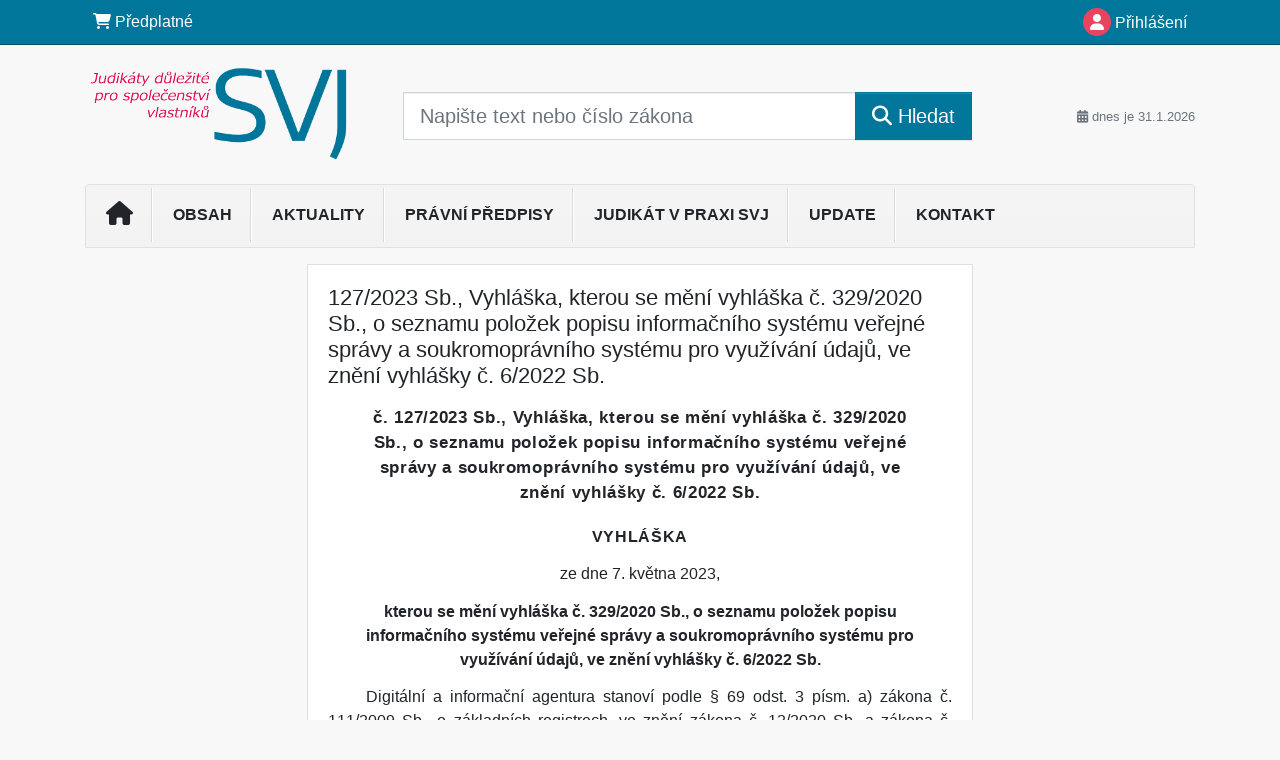

--- FILE ---
content_type: text/html; charset=ISO-8859-2
request_url: https://www.svj-portal.cz/onb/33/127-2023-sb-vyhlaska-kterou-se-meni-vyhlaska-329-2020-sb-o-seznamu-polozek-popisu-informacniho-systemu-verejne-spravy-a-soukromopravniho-systemu-pro-vyuzivani-udaju-ve-zneni-uniqueidOhwOuzC33qe_hFd_-jrpTkelJhAReOKKq7nAulWVAJkCD-vMUnwPlw/?serp=1
body_size: 21883
content:
<!doctype html>
<html lang="cs-CZ">
  <head>
  		<!-- Google Tag Manager -->
<script>
window.dataLayer = window.dataLayer || [];
function gtag(){window.dataLayer.push(arguments);}
gtag('consent', 'default', {
	'analytics_storage': 'denied',
	'ad_storage': 'denied',
	'ad_user_data': 'denied',
	'ad_personalization': 'denied'
})
window.dataLayer.push({"config":{"ga4_general_id":"G-5S0SZWD26X"},"portal":{"portal_id":564,"portal_name":"Pr\u00e1va a povinnosti vlastn\u00edk\u016f byt\u016f dle aktu\u00e1ln\u00edch judik\u00e1t\u016f"},"session":{"wa":"WWW26I2 BN"},"document":{"uri":"legislationcz:\/\/Sb.\/2023z127\/00\/0","access_type":"paid document","source_product":"Sb."},"user":{"visitor":"Anonymous","reg":{"mmoffercount":""},"okproduct":"p12m-ontjud"},"product":[]});
(function(w,d,s,l,i){w[l]=w[l]||[];w[l].push({'gtm.start':
new Date().getTime(),event:'gtm.js'});var f=d.getElementsByTagName(s)[0],
j=d.createElement(s),dl=l!='dataLayer'?'&l='+l:'';j.async=true;j.src=
'https://www.googletagmanager.com/gtm.js?id='+i+dl;f.parentNode.insertBefore(j,f);
})(window,document,'script','dataLayer','GTM-M2VV3RB');
  window.isGtm = true; // CIF var
</script>
<!-- End Google Tag Manager -->
    <title>127/2023 Sb., Vyhláška, kterou se mění vyhláška č. 329/2020 Sb., o seznamu položek popisu informačního systému veřejné správy a soukromoprávního systému pro využívání údajů, ve znění vyhlášky č. 6/2022 Sb. | Práva a povinnosti vlastníků bytů dle aktuálních judikátů</title>
    <meta charset="ISO-8859-2">
    <meta name="viewport" content="width=device-width, initial-scale=1, shrink-to-fit=no">
<link rel="canonical" href="https://www.svj-portal.cz/onb/33/[base64]/" />
<meta name="robots" content="index,follow" />

<meta name="author" content="Verlag Dashöfer">
<meta name="copyright" content="Verlag Dashöfer">
<meta name="publisher" content="Verlag Dashöfer">
<meta name="description" content="127/2023 Sb., Vyhláška, kterou se mění vyhláška č. 329/2020 Sb., o seznamu položek popisu informačního systému veřejné správy a soukromoprávního systému pro využívání údajů, ve znění vyhlášky č. 6/2022 Sb.">
<link rel="icon" href="//image.dashofer.cz/gen3_ontsvjprofi/favicon_564.ico" type="image/x-icon" />
<link href="https://www.dashofer.cz/rss/?rss_channel=" rel="alternate" type="application/rss+xml" title="RSS">
    <!-- Bootstrap CSS -->
<link rel="stylesheet" href="//image.dashofer.cz/styles/css/jqueryui/jquery-ui-1.12.1custom.min.css?browsercache=vnc5cesees6.2.5">
<link rel="stylesheet" href="//image.dashofer.cz/styles/css/jqueryui/jquery-ui-1.12.1custom.structure.min.css?browsercache=vnc5cesees6.2.5">
<link rel="stylesheet" href="//image.dashofer.cz/styles/css/jqueryui/jquery-ui-1.12.1custom.theme.min.css?browsercache=vnc5cesees6.2.5">

     
       
    <link rel="stylesheet" href="//image.dashofer.cz/styles/css/564_bootstrap4_onlib3_style.css?browsercache=vnc5cesees6.2.5">
 
		<link rel="stylesheet" href="//image.dashofer.cz/js/css/font-awesome-6/css/all.min.css?browsercache=vnc5cesees6.2.5"><script src='//image.dashofer.cz/js/jquery-3.3.1.min.js'></script>
<script src='//image.dashofer.cz/js/jquery.ui-1.12.1custom.min.js'></script>
<script src='//image.dashofer.cz/js/bootstrap.4.min.js?browsercache=vnc5ap26.2.5'></script>
<script src='//image.dashofer.cz/js/modernizr.4.min.js?browsercache=vnc5ap26.2.5'></script>
<script src="//image.dashofer.cz/js/min.js.phtml?js=offcanvas.bootstrap.js&amp;browsercache=vnc5ap26.2.5"></script>
<script>
			jQuery.fn.bootstrapModal = jQuery.fn.modal.noConflict();
		</script>
<script src="//image.dashofer.cz/js/min.js.phtml?js=jquery.autocomplete.1.2.js%2Cjquery.multiselect.js%2Cjquery.cookie.js%2Cjquery.cluetip.1.2.5.min.js%2Cjquery.simplemodal.js%2Cjquery.trunk8.js%2Cjquery.sticky-kit.min.js%2Cjquery.scrollto.min.js%2Cjquery.mask.js%2Cjquery.hoverIntent.js%2Ctexthighlighter.js%2Cgettext.js&amp;browsercache=vnc5ap26.2.5"></script>
<script src="//image.dashofer.cz/js/jquery.cluetip.1.2.5.min.js"></script>
<script src="//image.dashofer.cz/js/min.js.phtml?js=cif.basicfuncs.js%2Csearch.js%2Ccif.portalfx.js%2Ccif.prospectvalid.bootstrap.js%2Coffcanvas.js%2Cbootstrap-gallery.js%2Cif-b4-breakpoint.min.js&amp;browsercache=vnc5ap26.2.5"></script>
<script src="//image.dashofer.cz/js/min.js.phtml?js=cif.onload.js%2Ccif.forms.js&amp;browsercache=vnc5ap26.2.5" defer></script>
<script src="//image.dashofer.cz/js/min.js.phtml?js=cif.document.js&amp;browsercache=vnc5ap26.2.5"></script><script src="//image.dashofer.cz/js/ekko_lightbox.js?browsercache=vnc5ap26.2.5"></script><script>
var search_account_prospect_step2 = "/onb/34/2/moje-udaje/";
var step_prospect = 0;
addCifString('lang', 'cz');addCifString('lang_iso_code', 'cs');addCifString('presentation_framework', 'bootstrap');addCifString('wa', 'WWW26I2 BN');addCifString('jquery_document_ready_external', '1');addCifString('hidecellimg', '<i class="fas fa-chevron-up"></i>');addCifString('portalsettingscookieexpire', '1');addCifString('showcellimg', '<i class="fas fa-chevron-down"></i>');addCifString('dutipcellrotationspeed', '16000');addCifString('js_prefix', '/onb/');addCifString('portalimagespath', '//image.dashofer.cz/gen3_ontsvjprofi/');addCifString('systemlang', 'cz');addCifString('querylinkchar', '?');addCifString('viewlawpartlink', '/onb/36/1/');addCifString('lawlinkincluetip', '0');addCifString('msg_time_versions_disabled', 'Prohlížení časových verzí není dostupné');addCifString('onb_common_img_prefix', '//image.dashofer.cz/onb/common_pictograms/');addCifString('loaderbig', '<div class="loader-big"><i class="fa-solid fa-spinner fa-spin fa-2x"></i></div>');addCifString('loadersmall', '<div class="loader-small"><i class="fa-solid fa-spinner fa-spin"></i></div>');addCifString('searchinputinfotext', 'Napište text nebo číslo zákona');addCifString('usernameinfotext', 'uživatelské jméno');addCifString('psswinfotext', 'osobní heslo');addCifString('serpbarelement', '');addCifString('serpbarelementoffset', '');addCifString('show_dom_element_zoom', '0');addCifString('zoom_button_position', '');addCifString('msg_modal_handler', 'zvětšit');addCifString('msg_close', 'Zavřít');addCifString('feedbackname', '');addCifString('feedbackmail', '');addCifString('msg_feedback_your_name', 'Vaše jméno');addCifString('msg_feedback_your_email', 'Váš e-mail');addCifString('msg_feedback_your_phone', 'Váš telefon');addCifString('clue_close_button_img', 'close_button.jpg');addCifString('lawlinkprefix', '/onb/?');addCifString('closecluetip', 'zavřít');addCifString('msg_preview', 'Náhled');addCifString('msg_close', 'Zavřít');addCifString('msg_conjunction_of', 'z');addCifString('requireunlogin', '');addCifString('last_known_login', '');addCifString('enable_known_user_login_dialog_autoopen', '1');addCifString('badlogin', '0');addCifString('allowfeedbackbubble', '1');addCifString('issupportedbrowser', '');addCifString('isie8', '');addCifString('fdpopupdelay', '40000');addCifString('dataquestion_user_name', 'Jméno');addCifString('dataquestion_user_lastname', 'Příjmení');addCifString('msg_first_and_lastname', 'Jméno a příjmení');addCifString('showlogin', '');addCifString('step_prospect', '1');addCifString('search_account_prospect_step2', '');addCifString('filtered_select_input_placeholder', '');addCifString('query', '');addCifString('autocompleteOn', '1');addCifString('whisperer_mode', '2');addCifString('force_jquery_autocomplete_version', '1.2');addCifString('icon_search', '<i class="fa-solid fa-search "></i>');addCifString('icon_file_text_o', '<i class="fa-solid fa-copy "></i>');addCifString('user-tie', '<i class="fa-solid fa-user-tie "></i>');addCifString('disablefeedbacksound', '');addCifString('enable_fulsoft_leg_doc_mode', '');addCifString('shorten_title_element', '#documentHeading h1');addCifString('showreport', '');addCifString('search_monitor_help_page', '/onb/34/9/1/');addCifString('msg_delete', 'Smazat');addCifString('msg_really_delete', 'Opravdu smazat?');addCifString('msg_choose', 'vyberte');addCifString('srch_in_doc_not_found', 'výraz nenalezen');addCifString('msg_understand', 'OK');addCifString('reg_ok_button', 'OK');addCifString('enable_contact_prospect', '1');addCifString('passwords_are_not_same', 'Zadaná hesla si neodpovídají.');addCifString('enable_opening_menu_tracking', '1');addCifString('msg_video_connection_error', 'Omlouváme se, přehrávač se nepodařilo načíst. Pokud obtíže přetrvávají, kontaktujte nás prosím na info@dashofer.cz.');addCifString('disable_jasny_bootstrap', '1');addCifString('display_query_in_serpbar', 'mobile');addCifString('icon_check', '<i class="fa-solid fa-check "></i>');addCifString('msg_thank_you_for_your_comment', 'Děkujeme za Váš komentář.');addCifString('admin_favouritedoc_cell_title', 'Oblíbené dokumenty');addCifString('msg_document_removed_to_fav', 'Dokument č. %link% byl odebrán z oblíbených.');addCifString('msg_document_added_to_fav', 'Dokument č. %link% byl přidán do oblíbených.');addCifString('filter_items_in_url_param', '1');addCifString('msg_not_remind_button', 'Nepřipomínat');addCifString('msg_remind_button', 'Připomenout');
</script>

<script type="text/javascript" src="//image.dashofer.cz/js/min.js.phtml?js=bootstrap-datepicker.js&amp;browsercache=vnc5ap26.2.5"></script>
<script>


</script>
 
  </head>
  <body>
		<!-- Google Tag Manager (noscript) -->
<noscript><iframe src="https://www.googletagmanager.com/ns.html?id=GTM-M2VV3RB"
height="0" width="0" style="display:none;visibility:hidden"></iframe></noscript>
<!-- End Google Tag Manager (noscript) -->
    <div class="container-fluid p-0 mb-0">
            	<nav id="topBarSM" class="navbar navbar-expand-xs fixed-top no-gutters p-0 d-lg-none d-xl-none px-0 py-1 d-print-none" role="navigation">
    		<div class="container">
    			<a class="navbar-brand" href="/onb/">
				    <img id="topLogoXs" src="//image.dashofer.cz/gen3_ontsvjprofi/logo-xs-564.svg?browsercache=vnc5nesnezi6.2.5" alt="Práva a povinnosti vlastníků bytů dle aktuálních judikátů">
				 </a>
		         <ul class="nav navbar-nav">
				 <li class="nav-item">
		            	<a id="offcanvas-content-tree" class="navbar-toggle nav-link text-dark">
		            		<i class="fa-light fa-folder-tree icon"></i>		            		<div class="text-lowercase">Obsah</div>
		            	</a>
		            </li>
				 <li class="nav-item">
		            	<a id="menu-search" class="navbar-toggle nav-link text-dark">
							<i class="fa-light fa-search icon"></i>		            		<div class="text-lowercase">HLEDAT</div>
		            	</a>
		            </li>
		            <li class="nav-item">
		            	<a id="menu-login" class="nav-link text-dark">
												            		<i class="fa-light fa-user icon"></i>		            		<div class="text-lowercase">PŘIHLÁSIT</div>
		            	</a>
		            </li>
		            <li class="nav-item">
		            	  <a id="hamburger" class="navbar-toggle nav-link text-dark">
		            		<div id="nav-icon1">
							  <span></span>
							  <span></span>
							  <span></span>
							</div>
		            		<div class="text-lowercase">menu</div>
		            	</a>
		            </li>
		         </ul>
    		</div>
    	</nav>
    		<!-- <div id="topBarSMcontext" class="fixed-top py-3 d-lg-none d-xl-none">
  			<div class="container">
          <div class="alert alert-rounded alert-warning m-0" role="alert">
            Tato akce je dostupná pouze pro přihlášené uživatele.          </div>
  			</div>
  		</div>
			-->
	<nav id="topBar" class="navbar navbar-expand-lg fixed-top no-gutters p-0 d-none d-lg-block d-lg-block d-xl-block d-print-none" role="navigation">
  <div class="container">
    <div class="collapse navbar-collapse" id="exCollapsingNavbar">
      <ul class="nav navbar-nav">
        <li class="nav-item">
        <a href="https://www.svj-portal.cz/onb/100/1/?product=p12m-ontjud" class="nav-link text-white" target="_blank"><i class="fa-solid fa-shopping-cart "></i> Předplatné</a>
        </li>
      </ul>
      <ul class="nav navbar-nav flex-row justify-content-between ml-auto"><li class="dropdown order-1"><a href="#" id="topBarLogin" data-toggle="dropdown" class="nav-link text-white" title="Přihlášení / registrace zdarma"><i class="fa-solid fa-user "></i>&nbsp;Přihlášení</a><ul class="dropdown-menu dropdown-menu-right drop-menu-login mt-2 animated fadeIn"><li class="pt-3 px-3"><ul class="nav nav-tabs nav-tabs-rounded mb-3" id="LoginTabs" role="tablist"><li class="nav-item"><a class="nav-link active text-dark" id="login-tab" data-toggle="tab" href="#login" role="tab" aria-controls="login" aria-selected="true">Přihlášení</a></li></ul><div class="tab-content" id="LoginTabsContent"><!-- login tab begin --><div class="tab-pane show active" id="login" role="tabpanel" aria-labelledby="login"><div class="alert alert-danger alert-rounded animated shake d-none" role="alert"><i class="fa-solid fa-lock "></i>Pro plné využití funkcí portálu se prosím přihlaste.</div><form class="cif-form" method="post"><div style="display:none;">Input:<noscript><input type="hidden" name="javascript" value="off" /></noscript><input name="i_am_vd_guard" type="text" value=""/><input name="fname" rel="fname1" type="hidden" value="nothing" /><input name="lname" type="hidden" value="value" /><script type="text/javascript">
 var fnameInput = document.querySelectorAll('[rel="fname1"]');
 if(fnameInput.length > 0){for(var i = 0; i < fnameInput.length; i++){fnameInput[i].value='thing';}}
</script></div><input name="formguid" type="hidden" value="c154946712ae2bfedb7d308700e93e43" />
<div class="form-group">
<div class="form-control-icon"><input type="text" name="username"  class="form-control pl-4" required placeholder="uživatelské jméno"><span class="input-group-addon"><i class="fa-solid fa-user "></i></span></div><div class="invalid-feedback" style="display: none;" data-for="username"> </div></div><div class="form-group">
<div class="form-control-icon"><input type="password" name="userpass"  class="form-control pl-4" required placeholder="osobní heslo" data-no-trim="true"><span class="reveal-password-trigger" title="Zobrazit vložené heslo"><i class="fa-solid fa-eye "></i></span><span class="input-group-addon"><i class="fa-solid fa-lock "></i></span></div><div class="invalid-feedback" style="display: none;" data-for="userpass"> </div></div><input type="hidden" name="rememberunask"  value="1"><div class="form-group">
<div class="custom-control  custom-checkbox"><input type="checkbox" name="rememberun" id="rememberun"  class="custom-control-input"><label class="custom-control-label" for="rememberun">Zapamatovat</label></div></div><a class="text-dark" href="/onb/34/28/nastaveni-osobniho-hesla/?backurl=https%3A%2F%2Fwww.svj-portal.cz%2Fonb%2F33%[base64]%2F%3Fserp%3D1">
          <p>
            <small>Zapomněl(a) jste své osobní heslo?</small>
            <br>
            <small>Neznáte své přístupové údaje?</small>
          </p>
        </a><div class="form-group">
<button type="submit"  class="btn btn-rounded btn-secondary btn-block">Přihlásit</button></div></form>
</div><!-- login tab end --><!-- registration tab begin --><div class="tab-pane" id="registration" role="tabpanel" aria-labelledby="registration"><script>
                            jQuery(document).ready(function(){
                              ProspectOnSubmit();
                            });
                          </script></div><!-- registration tab end --></div><div class="text-right"><span id="topBarLoginCloseHandle"><i class="fa-solid fa-chevron-up "></i></span></div></li></ul></li></ul><!-- not logged -->
   </div>
 </div>
</nav>
    			<header class="row no-gutters">
				<div class="col d-none d-lg-block d-lg-block d-xl-block d-print-block">
					<div class="container">
						<div class="row align-items-center">
							<div class="col-3 py-3 top-logo-container">
							<h2><a href="/onb/">                   
                    <img id="topLogo" src="//image.dashofer.cz/gen3_ontsvjprofi/logo-564.svg?browsercache=vnc5nesnezi6.2.5" alt="Práva a povinnosti vlastníků bytů dle aktuálních judikátů"/>
                    </a></h2>							</div>
							<div class="col-7 col-md-7 py-3 px-xl-5 d-print-none">
								<form  action="/onb/" name="srchform" onsubmit="if(srchform.query.value==''||srchform.query.value==' '||srchform.query.value=='Napište text nebo číslo zákona'){portalAlert('Zadejte prosím text, který chcete vyhledat.', 'OK');return false;}else{return true;}" accept-charset="utf-8"><input type="hidden" name="sekce" value="32"><div class="form-row"><div class="col"><label class="sr-only" for="search-input-main"></label><div class="input-group input-group-searchbox text-center  input-group-lg"><input  id="search-input-main" type="text" class="form-control search_input" name="query" value="" title="" placeholder="Napište text nebo číslo zákona" required><span class="input-group-append"><button class="btn btn-primary btn-search" type="submit" title="Hledat"><i class="fa-solid fa-search "></i>&nbsp;Hledat</button></span></div></div></div></form>							</div>
							<div class="col d-none d-lg-block d-lg-block d-xl-block py-3 text-right d-print-none">
								<small class="text-muted text-nowrap"><i class="fa-solid fa-calendar-alt "></i> dnes je  31.1.2026</small>
							</div>
						</div>
					</div>
				</div>
        <hr class="d-none d-print-block" style="width: 100%; color: black; height: 1px; background-color:black;" />
			</header>
      
			<div class="modal fade" id="workflowdialog" tabindex="-1" role="dialog" aria-labelledby="workflowdialog" aria-hidden="true">
  <div class="modal-dialog modal-lg" role="document">
    <div class="modal-content">
      <div class="modal-header">
        <h5 class="modal-title" id="workflow-dialog">Etapy prací</h5>
        <button type="button" class="close" data-dismiss="modal" aria-label="Close">
          <span aria-hidden="true">&times;</span>
        </button>
      </div>
      <div class="modal-body">
        <div id="workflowcont" class="workflow-navigation">
                  </div>
      </div>
    </div>
  </div>
</div>			<div class="row no-gutters d-none d-lg-block d-lg-block d-xl-block d-print-none" id="menuBar">
    		<div class="col">
    		<div class="container">
					<div class="row">
						<div class="col">
							<nav id="opening" class="navbar navbar-expand-lg px-0 bg-light bg-gradient-light border border-top rounded-top">
							  <div class="collapse navbar-collapse">
									<ul class="navbar-nav mr-auto">
									<li class="nav-item"><a title="Na úvodní stránku" class="nav-link" href="/onb/"><i class="fa-solid fa-home "></i></a></li>
<li class="nav-item"><a class="nav-link" href="/onb/32/1/obsah/">Obsah</a></li>
<li class="nav-item"><a class="nav-link" href="/onb/32/2/vyhledavani/?all=1&ns=1428#filters=type%3Aaktualita;offset=0">Aktuality</a></li>
<li class="nav-item"><a class="nav-link" href="/onb/32/3/vyhledavani/?all=1&ns=1428#filters=type%3Apravni_predpis;offset=0">Právní předpisy</a></li>
<li class="nav-item"><a class="nav-link" href="/onb/32/4/vyhledavani/?all=1&ns=1428&filters=index_name%3Acs_das_ontjud%2Ctype%3Ajudikat">Judikát v praxi svj</a></li>
<li class="nav-item"><a class="nav-link" href="https://www.svjaktualne.cz/66/?fullmodulelist=1";" target="_blank">Update</a></li>
<li class="nav-item"><a class="nav-link" href="/onb/0/8/kontakt/">Kontakt</a></li>
							    </ul>
							  </div>
							</nav>
						</div>
					</div>
					    		</div>
    	</div>
			<script>
          jQuery(document).ready(function(){
						jQuery('#menuBar a.opening-filter-disabled').popover({
							html: true,
							content: function(){
								if (typeof openingFilterDisabledMessage!='undefined' && openingFilterDisabledMessage!=''){
									re = openingFilterDisabledMessage;
								}else{
									var href = jQuery(this).attr('href');
									var re = jQuery.ajax({url: href, dataType: 'html', async: false}).responseText;
									openingFilterDisabledMessage=re;
								}
								return re;
							},
							trigger: 'focus'
						}).click(function(e){e.preventDefault();});
          });
			</script>
		</div>
		<!-- body begin -->
        <div class="container">
						<div class="row">
      				                <main id="main" class="col-xs-12 col-sm-12 col-md-12 col-lg col-xl py-3 main">
        				<div class="card single-col">
  <div class="card-body">
<script type="text/javascript" src="js/jquery.history.js?browsercache=vnc5ap26.2.5"></script>
<form method="post"><div style="display:none;">Input:<noscript><input type="hidden" name="javascript" value="off" /></noscript><input name="i_am_vd_guard" type="text" value=""/><input name="fname" rel="fname2" type="hidden" value="nothing" /><input name="lname" type="hidden" value="value" /><script type="text/javascript">
 var fnameInput = document.querySelectorAll('[rel="fname2"]');
 if(fnameInput.length > 0){for(var i = 0; i < fnameInput.length; i++){fnameInput[i].value='thing';}}
</script></div><input name="formguid" type="hidden" value="aacdff70bbb5143cfda6b36ffd2f8c56" />
<!-- ONTJUD 2924 --><div class="shortenedText"><div id="article_preview"><div itemscope itemtype="http://schema.org/Article">
<div itemprop="articleBody" id="docBodyDiv">
<div id="documentHeading">
        <div id="fontsize-action" class="btn-group btn-group-sm btn-group-rounded" role="group">
            <button id="decrease" class="btn btn-sm btn-rounded btn-outline-light disabled" href="#" title="zmenšit písmo"><small>A <i class="fa-regular fa-arrow-down "></i></small></button>
            <button id="increase" class="btn btn-sm btn-rounded btn-outline-light" href="#" title="zvětšit písmo">A <i class="fa-regular fa-arrow-up "></i></button>
        </div><h1 class="title_lawsource_sb">127/2023 Sb., Vyhláška, kterou se mění vyhláška č. 329/2020 Sb., o seznamu položek popisu informačního systému veřejné správy a soukromoprávního systému pro využívání údajů, ve znění vyhlášky č. 6/2022 Sb.</h1></div>

<div class="sba">
<div class="sbc" style="margin-top:10pt;"><span style="letter-spacing:0.5pt;font-weight:bold;font-family:Arial;font-size:13pt;">č. 127/2023 Sb., Vyhláška, kterou se mění vyhláška č. 329/2020 Sb., o seznamu položek popisu informačního systému veřejné správy a soukromoprávního systému pro využívání údajů, ve znění vyhlášky č. 6/2022 Sb.</span></div>
<div class="sbc" style="margin-top:15pt;"><span style="letter-spacing:0.5pt;font-weight:bold;text-transform:uppercase;font-size:12pt;">VYHLÁŠKA</span></div>
<div class="sbc" style="margin-top:10pt;margin-bottom:10pt;"><span style="font-weight:normal;">ze dne 7. května 2023,</span></div>
<div class="sbc"><span style="font-weight:bold;">kterou se mění vyhláška č. 329/2020 Sb., o seznamu položek popisu informačního systému veřejné správy a soukromoprávního systému pro využívání údajů, ve znění vyhlášky č. 6/2022 Sb.</span></div>
<div class="sbp" style="margin-top:10pt;"><span style="font-weight:normal;">Digitální a informační agentura stanoví podle § 69 odst.&nbsp;3 písm.&nbsp;a) zákona č. 111/2009 Sb., o základních registrech, ve znění zákona č. 12/2020 Sb. a zákona č. 261/2021 Sb.:</span></div><div class="sbc" style="margin-top:10pt;"><lnk name="l1">Čl. I</lnk></div>
<div class="sbp">Vyhláška č. 329/2020 Sb., o seznamu položek popisu informačního systému veřejné správy a soukromoprávního systému pro využívání údajů, ve znění vyhlášky č. 6/2022 Sb., se mění takto:</div>
<div class="sbp">1.&nbsp;V příloze č. 1 se v části &#132;<b>POPISNÉ ÚDAJE</b>&rdquo; doplňují řádky, které znějí:<div class="sbblank">&nbsp;</div>
<div align="left" class="sbblank"><div class="law_table_scroll"><table class="tbl3" border="0" cellspacing="0" cellpadding="2px" style="border:none;border-collapse:collapse;">
<tr>
<td class="td0" width="19" valign="top"><div style="margin-left:3pt;margin-right:3pt;margin-first:-1pt;">&#132;A</div></td>
<td class="td1" width="111" valign="top"><div style="margin-left:3pt;margin-right:3pt;margin-first:-1pt;">BEZPEČNOSTNÍ ÚROVEŇ ISVS</div></td>
<td class="td2" width="477" valign="top"><div style="margin-left:3pt;margin-right:3pt;margin-first:-1pt;">bezpečnostní úroveň ISVS [1. nízká, 2. střední, 3. vysoká, 4. kritická (výběr z číselníku)]; obsahuje-li ISVS více komponent s různou bezpečnostní úrovní, uvede se bezpečnostní úroveň komponenty ISVS s nejvyšší bezpečnostní úrovní</div></td>
</tr>
<tr>
<td class="td0" width="19" valign="top"><div style="margin-left:3pt;margin-right:3pt;margin-first:-1pt;">A</div></td>
<td class="td1" width="111" valign="top"><div style="margin-left:3pt;margin-right:3pt;margin-first:-1pt;">ZPŮSOB PROVOZU ISVS</div></td>
<td class="td2" width="477" valign="top"><div style="margin-left:3pt;margin-right:3pt;margin-first:-1pt;">označení způsobu provozu ISVS z hlediska využívání cloud computingu; uvede se, zda je ISVS provozován (i) plně s využitím cloud computingu, (ii) částečně s využitím cloud computingu, nebo (iii) bez využití cloud computingu.&rdquo;</div></td>
</tr>
</table></div></div>
</div>
<div class="sbp">2.&nbsp;V příloze č. 1 se v části &#132;<b>PROVOZOVATEL ISVS</b>&rdquo; doplňuje řádek, který zní:<div class="sbblank">&nbsp;</div>
<div align="left" class="sbblank"><div class="law_table_scroll"><table class="tbl10" border="0" cellspacing="0" cellpadding="2px" style="border:none;border-collapse:collapse;"><tr>
<td class="td7" width="75" valign="top"><div style="margin-left:3pt;margin-right:3pt;margin-first:-1pt;">&#132;PP</div></td>
<td class="td8" width="190" valign="top"><div style="margin-left:3pt;margin-right:3pt;margin-first:-1pt;">PROVOZOVATEL ISVS - SMLOUVA</div></td>
<td class="td9" width="342" valign="top"><div style="margin-left:3pt;margin-right:3pt;margin-first:-1pt;">odkaz do registru smluv na elektronický obraz textového obsahu smlouvy uzavřené mezi správcem ISVS a provozovatelem ISVS, je-li tato smlouva v registru smluv uveřejněna.&rdquo;</div></td>
</tr></table></div></div>
</div>
<div class="sbp">3. V příloze č. 1 se v části &#132;<b>DODAVATEL ISVS</b>&rdquo; doplňuje řádek, který zní:<div class="sbblank">&nbsp;</div>
<div align="left" class="sbblank"><div class="law_table_scroll"><table class="tbl14" border="0" cellspacing="0" cellpadding="2px" style="border:none;border-collapse:collapse;"><tr>
<td class="td11" width="75" valign="top"><div style="margin-left:3pt;margin-right:3pt;margin-first:-1pt;">&#132;PP</div></td>
<td class="td12" width="190" valign="top"><div style="margin-left:3pt;margin-right:3pt;margin-first:-1pt;">DODAVATEL ISVS - SMLOUVA</div></td>
<td class="td13" width="342" valign="top"><div style="margin-left:3pt;margin-right:3pt;margin-first:-1pt;">odkaz do registru smluv na elektronický obraz textového obsahu smlouvy uzavřené mezi správcem ISVS a dodavatelem ISVS, je-li tato smlouva v registru smluv uveřejněna.&rdquo;</div></td>
</tr></table></div></div>
</div>
<div class="sbp">4.&nbsp;V příloze č. 1 v části &#132;<b>VYUŽITÍ ISVS</b>&rdquo; v popisu položky &#132;ÚROVEŇ SDÍLENÍ ISVS&rdquo; se na konci textu bodu 1 doplňují slova &#132;(ISVS, který je spravovaný ústředním správním úřadem a který je určený k poskytování služby ISVS těm ISVS, které spravují jiní správci)&rdquo; a v bodu 2 se slova &#132;v rámci územního celku nižšího než stát&rdquo; nahrazují slovy &#132;mezi orgány veřejné moci, nejedná-li se o centrálně sdílený ISVS&rdquo;.</div>
<div class="sbp">5. V příloze č. 1 se v části &#132;<b>APLIKAČNÍ ČLENĚNÍ ISVS</b>&rdquo; doplňují řádky, které znějí:<div class="sbblank">&nbsp;</div>
<div align="left" class="sbblank"><div class="law_table_scroll"><table class="tbl18" border="0" cellspacing="0" cellpadding="2px" style="border:none;border-collapse:collapse;">
<tr>
<td class="td15" width="58" valign="top"><div style="margin-left:3pt;margin-right:3pt;margin-first:-1pt;">&#132;PP</div></td>
<td class="td16" width="203" valign="top"><div style="margin-left:3pt;margin-right:3pt;margin-first:-1pt;">ZPŮSOB PROVOZU APLIKAČNÍHO PRVKU S VYUŽITÍM CLOUD COMPUTINGU</div></td>
<td class="td17" width="345" valign="top"><div style="margin-left:3pt;margin-right:3pt;margin-first:-1pt;">uvedení, zda je aplikační prvek provozován s využitím cloud computingu (příznak: &#132;ANO/NE&rdquo;)</div></td>
</tr>
<tr>
<td class="td15" width="58" valign="top"><div style="margin-left:3pt;margin-right:3pt;margin-first:-1pt;">PP</div></td>
<td class="td16" width="203" valign="top"><div style="margin-left:3pt;margin-right:3pt;margin-first:-1pt;">BEZPEČNOSTNÍ ÚROVEŇ APLIKAČNÍHO PRVKU</div></td>
<td class="td17" width="345" valign="top"><div style="margin-left:3pt;margin-right:3pt;margin-first:-1pt;">bezpečnostní úroveň aplikačního prvku [1. nízká, 2. střední, 3. vysoká, 4. kritická (výběr z číselníku)].&rdquo;</div></td>
</tr>
</table></div></div>
</div>
<div class="sbp">6. V příloze č. 1 se za část &#132;<b>APLIKAČNÍ ČLENĚNÍ ISVS</b>&rdquo; vkládá nová část &#132;<b>PROSTŘEDÍ ISVS</b>&rdquo;, která zní:<div class="sbblank">&nbsp;</div>
<div align="left" class="sbblank"><div class="law_table_scroll"><table class="tbl23" border="0" cellspacing="0" cellpadding="2px" style="border:none;border-collapse:collapse;">
<tr><td class="td22" width="606" colspan="3" valign="top"><div style="margin-left:3pt;margin-right:3pt;margin-first:-1pt;"><b>&#132;PROSTŘEDÍ ISVS</b></div></td></tr>
<tr>
<td class="td24" width="28" valign="top"><div style="margin-left:3pt;margin-right:3pt;margin-first:-1pt;">P</div></td>
<td class="td25" width="158" valign="top"><div style="margin-left:3pt;margin-right:3pt;margin-first:-1pt;">PROSTŘEDÍ ISVS - TYP A POPIS</div></td>
<td class="td26" width="421" valign="top"><div style="margin-left:3pt;margin-right:3pt;margin-first:-1pt;">uvedení, zda je prostředí ISVS (i) produkční, (ii) testovací, nebo (iii) vývojové; v popisu se případně uvede text s doplňujícími informacemi</div></td>
</tr>
</table></div></div></div></div></div></div><div class="shortened-text-ellipsis">&hellip;</div></div>
<div class="shortenedTextBottomFadeOut"></div>
</div>
<div><div id="meteredModelContainer" class="py-3">
	<div class="text-center">
    <button id="activateMeteredModel" rel="OhwOuzC33qe_hFd_-jrpTkelJhAReOKKq7nAulWVAJkCD-vMUnwPlw" data-uniquied="OhwOuzC33qe_hFd_-jrpTkelJhAReOKKq7nAulWVAJkCD-vMUnwPlw" data-version-year="" class="btn btn-secondary btn-rounded btn-lg track-display-event" data-event-displayaction="regLinkDisplay" data-event-category="regUser" data-event-place="paywallBelow50pctPreview">celý článek</button>
  </div>
</div></div></form>
<script>
  var currentLaw='';
  var currentKind='';
  function ShowFullText(scrollPositionAfterLoad){
    var ar=currentLaw.split("_");
    var ca=ar[0]+'_'+ar[1];
    selectLawDocument(ca,'full',scrollPositionAfterLoad);
    jQuery('.hidelawchanges').show();
    jQuery('.showlawchanges').hide();
  }
  function ShowCatalogInfo(){
    selectLawDocument(currentLaw,'katinfo:');
  }
  function selectLawDocument(id,forcectx,scrollPositionAfterLoad){
  }
  function lawPageStillLoading(){
  	if (lawPageLoading){
  		if (jQuery('#lawPageStillLoadingNotice').length==0){
  			jQuery('#lawPageLoader').after('<div style="display: none;" id="lawPageStillLoadingNotice"></div>');
  			jQuery('#lawPageStillLoadingNotice').fadeIn(500);
  		}
  	}
  }
  function lawPageLoaded(){
	jQuery('#docBodyTabs').show().tabs({
		beforeActivate: function(event, ui) {
			//;
		},
		beforeLoad: function(event, ui) {
			ui.panel.html('<div class="loader-big"><i class="fa-solid fa-spinner fa-spin fa-2x"></i></div>');
		},
		load: function(event, ui) {
			var tabKey=ui.tab.find('a').attr('rel');
			if (typeof docBodyTabLoadCallbacks=='object' && typeof docBodyTabLoadCallbacks[tabKey]=='function'){
				docBodyTabLoadCallbacks[tabKey]();			}
		},
		activate: function(event, ui) {
			var activated=jQuery('#docBodyTabs').tabs('option', 'active');
			if (activated==0){
				if ('pushState' in history){
					history.pushState('', document.title, window.location.pathname+window.location.search);
				}else{
					window.location.hash='';
				}
			}else{
				window.location.hash=ui.newPanel.attr('id');
			}
			var top=jQuery('#searchcontent').offset().top-jQuery('#head').height();
			jQuery('html,body').animate({scrollTop: top}, 'fast');
		}
	});
    jQuery('#legislation_versions').load('searchcontent.phtml',{ action : 'fulsoftGetDocumentVersions', id : 'OhwOuzC33qe_hFd_-jrpTkelJhAReOKKq7nAulWVAJkCD-vMUnwPlw' },function(){
      var optionsCount=0;
      var prevenabled=0;
      var nextenabled=0;
      var first=1;
      var someSelected=0;
      jQuery("#legislation_versions option").each(function(){
        if(someSelected) prevenabled=1;
        if(jQuery(this).attr('selected')){
          if(!first) nextenabled=1;
          someSelected=1;
        }
        first=0;
        optionsCount++;
      });
      if(!prevenabled){
        jQuery('.law-navigation .prev').addClass('disabled');
      }else{
        jQuery('.law-navigation .prev').removeClass('disabled');
      }
      if(!nextenabled){
        jQuery('.law-navigation .next').addClass('disabled');
      }else{
        jQuery('.law-navigation .next').removeClass('disabled');
      }
      if(optionsCount>1){
        jQuery('.law-navigation').show();
        jQuery('.lawtreebuttons').show();
        jQuery('#showlawchanges').hide();
        jQuery('#hidelawchanges').show();
//        if(jQuery('#hidelawchanges').css('display')=='none') jQuery('#showlawchanges').show();
      }
      jQuery('#legislation_versions').change(function(){
        document.location=GetPortalUriLink(jQuery('#legislation_versions').val())+document.location.hash;
      });
      jQuery('.law-navigation .next').click(function(){
        var previous='';
        jQuery("#legislation_versions option").each(function(){
          var thisVal=jQuery(this).val();
          if(jQuery('#legislation_versions').val()==thisVal){
            if(previous!='') document.location=GetPortalUriLink(previous)+document.location.hash;
          }
          previous=thisVal;
        });
      });
      jQuery('.law-navigation .prev').click(function(){
        var useNext=0;
        jQuery("#legislation_versions option").each(function(){
          var thisVal=jQuery(this).val();
          if(useNext==1){
            document.location=GetPortalUriLink(thisVal)+document.location.hash; 
            useNext=0;
          }
          if(jQuery('#legislation_versions').val()==thisVal) useNext=1;
        });
      });
    });
    jQuery('#versions-timeline-container').load('searchcontent.phtml?action=fulsoftGetDocumentVersionsTimeline', {id : 'OhwOuzC33qe_hFd_-jrpTkelJhAReOKKq7nAulWVAJkCD-vMUnwPlw', ctx: getHashParameter('ctx')}, function(){
        jQuery('.lawtreebuttons').show();
    	if (jQuery("#versions-timeline > ul li").length>0 & jQuery('#showlawchanges').css('display')=='none' & jQuery('#hidelawchanges').css('display')=='none'){
    		jQuery('#showlawchanges').show();
    		jQuery('#hidelawchanges').hide();
    	}
      activated = 0; 
      jQuery('#docBodyTabs').tabs({
        activate: function(event,ui){
          activated = jQuery('#docBodyTabs').tabs('option','active');
          if (activated==0){
						if ('pushState' in history){
							history.pushState('', document.title, window.location.pathname+window.location.search);	
						}else{
							window.location.hash='';
						}
					}else{
						window.location.hash=ui.newPanel.attr('id');
					}
          fixTabsOnScroll('#docBodyTabs .ui-tabs-nav','#documentHeading','200','fixed','#documentHeading h1','#contentPartTextWithoutVersions','#docBodyTabs',activated);
          var top = jQuery('#searchcontent').offset().top-jQuery('#navig_bar').height();jQuery('html,body').animate({scrollTop: top}, 'fast');
        }
      });
      fixTabsOnScroll('#docBodyTabs .ui-tabs-nav','#documentHeading','200','fixed','#documentHeading h1','#contentPartTextWithoutVersions','#docBodyTabs',activated);
  
		});
   if(jQuery('#hidelawchanges').css('display')!='none'){
     documentLawChanges('show');
   }
    if (typeof('initFontsize')!='undefined'){
      initFontsize();
    }

		if (typeof window.initLawChangesCell=='function'){
			initLawChangesCell();
		}
  }
  jQuery(function(){lawPageLoaded();});
  var dontReact=0;
  var selectLawTreeItem='';
  function lawtopdf(){
    var ctx=getHashParameter('ctx');
    var changes=0;
    if(jQuery('#hidelawchanges').css('display')!='none') changes=1;
    link='searchcontent.phtml?action=lawtopdf&incl_changes='+changes+'&uri=OhwOuzC33qe_hFd_-jrpTkelJhAReOKKq7nAulWVAJkCD-vMUnwPlw&ctx='+ctx;
    window.open(link);
  }
  function lawpageload(){
  	if(dontReact){
      dontReact=0;
      return 0;
    }
    var ctx=getHashParameter('ctx');
    if (ctx==''){
	    		}
    if(ctx!=''){
      selectLawTreeItem=currentLaw+'_ctx='+ctx;
      var ar=currentLaw.split("_");
      var link=ar[0]+'_'+ar[1]+'_ctx='+ctx;
      selectLawDocument(link);
    }
  }  
  jQuery(function(){
    if (typeof(jQuery.historyInit)=='function') jQuery.historyInit(lawpageload);
    jQuery('#showlawchanges').click(function(){
      jQuery('#hidelawchanges').show();
      jQuery('#showlawchanges').hide();
      law_tree.deleteChildItems(0);
      law_tree.loadXML(sourcefilelaw+'&showchanges=1',function(){
      	if (typeof ToggleAjaxHighlight!='undefined' && jQuery('#highLightHandle1').text()=='') ToggleAjaxHighlight('highLightHandle1');
        documentLawChanges('show');
      });
      return false;
    });
    jQuery('.showlawchanges').click(function(){
      jQuery('.hidelawchanges').show();
      jQuery('.showlawchanges').hide();
      documentLawChanges('show');
      return false;
    });
    jQuery('#hidelawchanges').click(function(){
      jQuery('#showlawchanges').show();
      jQuery('#hidelawchanges').hide();
      law_tree.deleteChildItems(0);
      law_tree.loadXML(sourcefilelaw+'&showchanges=0',function(){
        if (typeof ToggleAjaxHighlight!='undefined' && jQuery('#highLightHandle1').text()=='') ToggleAjaxHighlight('highLightHandle1');
        documentLawChanges('hide');
      });
      return false; 
    });
    jQuery('.hidelawchanges').click(function(){
      jQuery('.showlawchanges').show();
      jQuery('.hidelawchanges').hide();
      documentLawChanges('hide');
      return false; 
    });
  });
	function lawUriLinksLoaded(type){
		if (type==3){
			jQuery('#judicalSourceSelect input').change(function(){
				var enabledCheckboxesCount = jQuery('#judicalSourceSelect input:enabled').length;
				var checkedCheckboxesCount = jQuery('#judicalSourceSelect input:checked').length;
				if (enabledCheckboxesCount==checkedCheckboxesCount+1 && jQuery(this).not(':checked').length==1){
					jQuery('#judicalSourceSelect input:enabled').removeAttr('checked');
					jQuery(this).prop('checked',true);
				}
				jQuery('#judicalSourceSelect input').each(function(){
					var sourceId = jQuery(this).attr('id');
					if (jQuery(this).is(':checked')){
						jQuery(this).siblings('label[for='+sourceId+']').addClass('sourceInputChecked');
						jQuery('.lawUriLinks[rel=3] div.'+sourceId).show().parent('div').show();
					}else{
						jQuery(this).siblings('label[for='+sourceId+']').removeClass('sourceInputChecked');
						jQuery('.lawUriLinks[rel=3] div.'+sourceId).hide();
						jQuery('.lawUriLinks[rel=3] div.lawUriLinksCtx').each(function(){
							if (jQuery(this).children(':visible').length<2){
								jQuery(this).hide();
							}
						});
					}
				});
			});
		}
	}
</script>  </div>
</div>                </main>
        				<div id="cells" class="col-xl-4 col-lg-4 order-xl-first order-lg-first py-3 d-print-none"></div>      			</div>
    </div>
                <!-- body end -->
			  <!-- bottom cells begin -->
	<div class="container bottomList d-print-none">
			<div class="divider dark d-none d-lg-block d-xl-block"></div>
			<div class="row">
				        <div class="col-4 d-none d-lg-block d-xl-block bottom-cells">
					<h5>Nejnovější</h5>
																	<div class="bottom-cells bottomList"><ul class="portalCellUl"><li class="smallLink"><a href="/onb/33/hlaseni-jmhz-za-predsedu-vyboru-v-roce-2026-uniqueidgOkE4NvrWuNVegLPP0DQ2wQTt2ooT91dDDulZX7UDBY/?uri_view_type=4">Hlášení JMHZ za předsedu výboru v roce 2026</a></li>
<li class="smallLink"><a href="/onb/33/archivace-vyuctovani-zalohovych-sluzeb-spojene-s-uzivanim-jednotky-uniqueidgOkE4NvrWuNVegLPP0DQ25TUluLl6frDWcEWLDBR_98/?uri_view_type=4">Archivace vyúčtování zálohových služeb spojené s užíváním jednotky</a></li>
<li class="smallLink"><a href="/onb/33/hlasovani-per-rollam-bez-uvedeni-ve-stanovach-uniqueidgOkE4NvrWuNVegLPP0DQ2_OK01Mv-GZI9mbKTrAPMMA/?uri_view_type=4">Hlasování per rollam bez uvedení ve stanovách</a></li>
<li class="smallLink"><a href="/onb/33/povinnost-temperace-prazdneho-bytu-uniqueidgOkE4NvrWuNVegLPP0DQ281CkCgmnAZLjAfKtmfKBkk/?uri_view_type=4">Povinnost temperace prázdného bytu</a></li>
<li class="smallLink"><a href="/onb/33/zpusob-rozuctovani-sluzeb-profesionalni-predseda-uniqueidgOkE4NvrWuNVegLPP0DQ2xghTbG-oGoQ1UWBS0tlgLw/?uri_view_type=4">Způsob rozúčtování služeb - profesionální předseda</a></li>
</ul></div>										<a href="/onb/32/1/obsah/#sort_mode=datum_desc">více článků</a>
				</div>
        				<div class="col-4 d-none d-lg-block d-xl-block bottom-cells">
					<h5>Nejčtenější články</h5>
																	<div class="bottom-cells bottomList"><ul class="portalCellUl"><li class="smallLink"><a href="/onb/33/moznosti-svj-domahat-se-ochrany-vlastnickeho-prava-ke-spolecnym-prostoram-domu-uniqueidmRRWSbk196FNf8-jVUh4EsDZLmfjYjktRB1YCGzI4lgjfWSEx-pY0g/?uri_view_type=5">Možnosti SVJ domáhat se ochrany vlastnického práva ke společným prostorám domu</a></li>
<li class="smallLink"><a href="/onb/33/neplatnost-usneseni-shromazdeni-z-duvodu-nedorucene-pozvanky-uniqueidmRRWSbk196FNf8-jVUh4EsDZLmfjYjktRB1YCGzI4lj9m9xKJOo8wQ/?uri_view_type=5">Neplatnost usnesení shromáždění z důvodu nedoručené pozvánky</a></li>
<li class="smallLink"><a href="/onb/33/navrh-na-vysloveni-neplatnosti-rozhodnuti-shromazdeni-podle-258-obcanskeho-zakoniku-uniqueidmRRWSbk196FNf8-jVUh4EsDZLmfjYjktRB1YCGzI4ljzqJkitzn52A/?uri_view_type=5">Návrh na vyslovení neplatnosti rozhodnutí shromáždění podle § 258 občanského zákoníku</a></li>
<li class="smallLink"><a href="/onb/33/shromazdeni-vlastniku-konana-v-rozporu-se-zakonem-uniqueidmRRWSbk196FNf8-jVUh4EsDZLmfjYjktRB1YCGzI4lhOZ9yO7gehrQ/?uri_view_type=5">Shromáždění vlastníků konaná v rozporu se zákonem</a></li>
<li class="smallLink"><a href="/onb/33/dulezity-duvod-pro-vysloveni-neplatnosti-napadeneho-usneseni-soudem-uniqueidmRRWSbk196FNf8-jVUh4EsDZLmfjYjktRB1YCGzI4ljxT00Xhq8dwg/?uri_view_type=5">Důležitý důvod pro vyslovení neplatnosti napadeného usnesení soudem</a></li>
<li class="smallLink"><a href="/onb/33/moznost-svj-vlastnit-pozemek-uniqueidmRRWSbk196FNf8-jVUh4EsDZLmfjYjktRB1YCGzI4lj2z7jvrjJXtQ/?uri_view_type=5">Možnost SVJ vlastnit pozemek</a></li>
<li class="smallLink"><a href="/onb/33/moznosti-vlastnika-domahat-se-konani-shromazdeni-vlastniku-uniqueidmRRWSbk196FNf8-jVUh4EsDZLmfjYjktRB1YCGzI4lhrJfTGJxQrnQ/?uri_view_type=5">Možnosti vlastníka domáhat se konání shromáždění vlastníků</a></li>
<li class="smallLink"><a href="/onb/33/kvorum-vlastniku-pri-stavbe-vytahu-ve-dvore-uniqueidmRRWSbk196FNf8-jVUh4EsDZLmfjYjktRB1YCGzI4lh5tsQksgj3bw/?uri_view_type=5">Kvorum vlastníků při stavbě výtahu ve dvoře</a></li>
<li class="smallLink"><a href="/onb/33/pokuta-za-prodleni-s-vyuctovanim-za-sluzby-uniqueidmRRWSbk196FNf8-jVUh4Elnk1XqTGvvCGST7R8mqLnSkukZUzLWmsA/?uri_view_type=5">Pokuta za prodlení s vyúčtováním za služby</a></li>
<li class="smallLink"><a href="/onb/33/vymezeni-spolecnych-casti-domu-jako-jednotky-uniqueidmRRWSbk196FNf8-jVUh4EsDZLmfjYjktRB1YCGzI4liw9PBWuC7BmQ/?uri_view_type=5">Vymezení společných částí domů jako jednotky</a></li>
</ul></div>										<a href="/onb/32/1/obsah/#sort_mode=readership_default" class="card-link">více článků</a>
				</div>
								<div class="col-xl-4 col-lg-4 col-md-12 col-sm-12 col-xs-12 bottom-cells d-none d-lg-block d-xl-block">
					<h5>Nejnavštěvovanější semináře</h5>
                    <ul class="portalCellUl"><li class="smallLink"><strong><a href="https://www.kursy.cz/dph-a-operace-s-nemovitostmi-se-zamerenim-na-novou-informaci-gfr-productsmndph/" target="_blank">DPH a operace s nemovitostmi se zaměřením na novou informaci GFŘ</a></strong></li></ul><ul class="portalCellUl"><li class="smallLink"><strong><a href="https://www.kursy.cz/danove-a-ucetni-novinky-2026-productsmdua9/" target="_blank">Daňové a účetní novinky 2026</a></strong></li></ul><ul class="portalCellUl"></ul><ul class="portalCellUl"><li class="smallLink"><strong><a href="https://www.kursy.cz/nove-narizeni-eu-2023-1230-o-strojnich-zarizenich-productsmstz/" target="_blank">Nové Nařízení EU 2023/1230 o strojních zařízeních</a></strong></li></ul><ul class="portalCellUl"><li class="smallLink"><strong><a href="https://www.kursy.cz/cestovni-nahrady-productsmcn/" target="_blank">Cestovní náhrady</a></strong></li></ul><ul class="portalCellUl"><li class="smallLink"><strong><a href="https://www.kursy.cz/posuzovani-rizik-stroju-podle-en-iso-12100-productsmrs/" target="_blank">Posuzování rizik strojů podle EN ISO 12100</a></strong></li></ul><ul class="portalCellUl"></ul><ul class="portalCellUl"></ul><ul class="portalCellUl"></ul><ul class="portalCellUl"><li class="smallLink"><strong><a href="https://www.kursy.cz/smart-tachografy-2-verze-v-silnicni-doprave-productsmtsl/" target="_blank">Smart tachografy 2. verze v silniční dopravě</a></strong></li></ul><ul class="portalCellUl"><li class="smallLink"><strong><a href="https://www.kursy.cz/ucetni-uzaverka-a-zaverka-podnikatelskych-subjektu-2025-productsmuztl/" target="_blank">Účetní uzávěrka a závěrka podnikatelských subjektů 2025</a></strong></li></ul><ul class="portalCellUl"><li class="smallLink"><strong><a href="https://www.kursy.cz/rozpoctovani-staveb-prakticke-informace-z-oblasti-ocenovani-stavebnich-praci-productsmrst/" target="_blank">Rozpočtování staveb</a></strong></li></ul>				</div>
			</div>
					</div>
    <!-- bottom cells end -->		<!-- footer mobile only begin -->
		<div class="container-fluid p-0 d-print-none">
			<footer class="row no-gutters bg-dark d-lg-none d-xl-none" id="bottomLinks">
				<div class="col">
					<div class="container">
						<div class="row">
																						<div class="col-6 py-3 text-white">
									<h6>Užitečné odkazy</h6>
									<ul>
										<li>
											<a href="/onb/"><i class="fa-solid fa-home "></i> Domů</a>
										</li>
										<li>
											<a href="/onb/0/8/kontakt/"><i class="fa-solid fa-phone "></i> Kontakt</a>
										</li>
										<li><a href="/onb/?cookies"><i class="fa-solid fa-info "></i> Cookies</a></li>										<li><a href="#" class="personal-data-protection" data-toggle="modal" data-target="#ajax-modal" data-ajax-modal="gdpr"><i class="fa-solid fa-user-shield "></i> Ochrana osobních údajů</a></li>										<li>
											<a href="/onb/34/60/test-kompatibility-pocitace/"><i class="fa-solid fa-keyboard "></i> Test počítače</a>
										</li>
										<li>
											<a href="./?forcedesktop=on&amp;uniqueid=OhwOuzC33qe_hFd_-jrpTkelJhAReOKKq7nAulWVAJkCD-vMUnwPlw&amp;coolurl=1&amp;sekce=33" class="d-inline d-lg-none d-xl-none"><i class="fa-solid fa-desktop "></i> Klasické zobrazení</a>
										</li>
									</ul>
								</div>
								<div class="col-6 py-3 text-white">
									<h6>Ostatní portály</h6>
									<ul>
																			</ul>
								</div>
													</div>
					</div>
				</div>
			</footer>
		</div>
		<!-- footer mobile only end -->	<!-- footer begin -->
	<div class="container-fluid p-0">
			<footer class="row no-gutters bg-light" id="bottomBar">
				<div class="col">
					<hr class="d-none d-print-block" style="width: 100%; color: black; height: 1px; background-color:black;" />
          <div class="container">
						<div class="row">
							<div class="col py-3">
																<div class="d-none d-lg-block">
								
								</div>
								<div class="d-none d-lg-block">
								<div id="product_menu" class="small">
    <ul>
     <li><a href="https://www.dashofer.cz/1/4/pravo/" target="_blank">Produkty pro právo a řízení</a></li>
     <li><a href="https://www.dashofer.cz/1/7/skolstvi/" target="_blank">Produkty pro obce a školy</a></li>
     <li><a href="https://www.dashofer.cz/1/8/zdravotnictvi/" target="_blank">Produkty pro zdravotnictví</a></li>
     <li><a href="https://www.dashofer.cz/1/9/neziskova-sfera/" target="_blank">Produkty pro neziskovou sféru</a></li>
    </ul></div><nav class="small"><a class="text-dark text-underline">O produktu</a> | <a href="#" class="general-cond-handler text-dark text-underline" data-toggle="modal" data-target="#ajax-modal" data-ajax-modal="general-cond">Všeobecné obchodní podmínky</a> | <a href="#" class="personal-data-protection text-dark text-underline" data-toggle="modal" data-target="#ajax-modal" data-ajax-modal="gdpr">Ochrana osobních údajů</a> | <a href="/onb/0/8/kontakt/" class="text-dark text-underline">Kontakt</a> | <a href="/?rss" class="text-dark text-underline">RSS</a> | <a href="/?cookies" class="text-dark text-underline">Cookies</a> | <a href="/onb/45/51/" class="text-dark text-underline">Autoři</a> | </nav>								</div>
																<div>
									<p class="p-0 m-0">
										<small>
										Copyright&nbsp;&copy;&nbsp;1997&nbsp;-&nbsp;2026 by biznetcircle s.r.o., <a class="text-dark text-underline" href="https://www.dashofer.cz/" target="_blank">Verlag Dashöfer, nakladatelství, spol. s r. o.</a> Evropská 423/178, P. O. Box 124, 160 41 Praha 6<br>	
                                                                                										</small>
									</p>
								</div>
							</div>
							<div class="col-xl-1 col-md-2 col-3 py-3">
								<a class="float-right" href="https://www.dashofer.cz/" target="_blank"><img class="vd-logo vd-logo-small" src="//image.dashofer.cz/bootstrap/vd_logo.svg" alt="Verlag Dashöfer, nakladatelství, spol. s r. o." loading="lazy"></a>
							</div>
						</div>
					</div>
				</div>
			</footer>
		</div>
    <!-- footer end -->
    <!-- mobile offcanvas begin -->
    <!-- mobile offcanvas menu begin -->
		<nav id="offcanvas-menu" class="navmenu navmenu-half navmenu-default navmenu-fixed-right offcanvas d-print-none">
		  <a id="nav-close-menu" class="navmenu-brand" href="#">
		     <div id="nav-icon1" class="open">
			  <span></span>
			  <span></span>
			  <span></span>
			</div>
		  </a>
		  <div class="clearfix"></div>
			<ul class="list-unstyled">
				                <li>
					<a href="https://www.svj-portal.cz/onb/100/1/?product=p12m-ontjud" target="_blank">
						<i class="fa-solid fa-shopping-cart "></i> Předplatné					</a>
				</li>
				        <li>
					<a href="/onb/6/12/polozit-dotaz/">
						<i class="fa-solid fa-comment "></i> Položit dotaz					</a>
				</li>
                        		        <li>
					<a href="/onb/0/8/kontakt/">
						<i class="fa-solid fa-phone "></i> Kontakt					</a>
				</li>
        			</ul>
						<div class="divider"></div>
						<ul class="list-unstyled">
<li>
<a href="#pinfoCollapse" data-toggle="collapse" aria-expanded="true" aria-controls="pinfoCollapse"><i class="fa-solid fa-info "></i> Praktické informace<i class="fa-solid fa-chevron-down  float-right"></i></a>
<div class="collapse subitems  show" id="pinfoCollapse">
<ul class="list-unstyled">
<li><a href="/14/4/prakticke-informace/"><i class="fa-solid fa-calendar-alt "></i> Daňový kalendář</a></li>
<li><a href="/14/6/prakticke-informace/"><i class="fa-solid fa-chart-line "></i> Kurzy měn</a></li>
<li><a href="/14/7/prakticke-informace/"><i class="fa-solid fa-chart-bar "></i> Sazby ČNB</a></li>
<li><a href="/14/2/prakticke-informace/"><i class="fa-solid fa-car "></i> Cestovní náhrady</a></li>
<li><a href="/14/5/prakticke-informace/"><i class="fa-solid fa-address-book "></i> Adresáře úřadů</a></li>
</ul>
</div>
</li>
<li>
<a href="#obsahCollapse" data-toggle="collapse" aria-expanded="true" aria-controls="obsahCollapse"><i class="fa-solid fa-book-open "></i> Obsah<i class="fa-solid fa-chevron-down  float-right"></i></a>
<div class="collapse subitems  show" id="obsahCollapse">
<ul class="list-unstyled">
<li><a href="/32/vyhledavani/#filters=type:vzdelavani;offset=0"><i class="fa-solid fa-graduation-cap "></i> Vzdělávání</a></li>
</ul>
</div>
</li>
</ul>
<div class="divider"></div>						      <ul class="list-unstyled">
				<li>
					<!-- <a href="#" class="general-cond-handler">
						<i class="fa-solid fa-clipboard-list "></i>Všeobecné obchodní podmínky					</a>-->
					<a href="#" class="general-cond-handler" data-toggle="modal" data-target="#ajax-modal" data-ajax-modal="general-cond"><i class="fa-solid fa-clipboard-list "></i>Všeobecné obchodní podmínky</a>
				</li>
			</ul>
      <div class="divider"></div>
      					</nav>
    <!-- mobile offcanvas search begin -->
		<nav id="offcanvas-search" class="navmenu navmenu-default navmenu-fixed-right offcanvas d-print-none">
		  <img class="topLogoXs" src="//image.dashofer.cz/gen3_ontsvjprofi/logo-xs-564.svg?browsercache=vnc5nesnezi6.2.5" alt="Práva a povinnosti vlastníků bytů dle aktuálních judikátů">
		  <a id="nav-close-search" class="navmenu-brand nav-close" href="#">
		     <div id="nav-icon1" class="open">
			  <span></span>
			  <span></span>
			  <span></span>
			</div>
		  </a>
						
      <form action="/onb/" novalidate name="srchformmobile" onsubmit="if(srchformmobile.query.value==''||srchformmobile.query.value==' '||srchformmobile.query.value=='Napište text nebo číslo zákona'){portalAlert('Zadejte prosím text, který chcete vyhledat.', 'OK');return false;}else{return true;}" accept-charset="utf-8">
				<input type="hidden" name="sekce" value="32">
			          <div class="form-row">
					<div class="col md-input px-3 mb-3">
            <label class="sr-only" for="search-input-mobile"></label>
						<div class="input-group input-group text-center">
														<input id="search-input-mobile" type="search" class="form-control md-form-control" name="query" value="" placeholder="" required>
        		  <a class="input-clear" href="#" style="display: none;">
          		  <div id="nav-icon1" class="open">
          			  <span></span>
          			  <span></span>
          			  <span></span>
          			</div>
        		  </a>							
              <label><i class="fa-solid fa-search " aria-hidden="true"></i> Napište text nebo číslo zákona</label>
								<span class="input-group-append"><button class="btn btn-primary btn-rounded" type="submit">Hledat</button></span>
                
							</div>
						</div>
					</div>
			</form>
      <script>
        jQuery(document).ready(function(){
          jQuery("#search-input-mobile").focus(function(){
            jQuery(this).next().show();
          });
          jQuery(".input-clear").click(function(){
            jQuery(this).hide();
            jQuery(this).prev("input").val("");
          });  
        });
      </script>      						<div class="divider dark m-0"></div>
			<div class="bg-gradient-light h-100 p-3">
				<h3 class="text-center text-dark mt-3">Často hledané</h3>
				<div class="text-center">
				<!-- MostSearchedWordsCell --><a class="btn btn-sm btn-rounded btn-white mb-2" href="/onb/32/vyhledavani/?query=platby+za+slu%C5%BEby&skiplog=1" title="platby za služby">platby za služby</a>
<a class="btn btn-sm btn-rounded btn-white mb-2" href="/onb/32/vyhledavani/?query=durec&skiplog=1" title="durec">durec</a>
<a class="btn btn-sm btn-rounded btn-white mb-2" href="/onb/32/vyhledavani/?query=co+lze+platit+z+fondu+oprav&skiplog=1" title="co lze platit z fondu oprav">co lze platit z fondu oprav</a>
<a class="btn btn-sm btn-rounded btn-white mb-2" href="/onb/32/vyhledavani/?query=ode%C4%8Dty&skiplog=1" title="odečty">odečty</a>
<a class="btn btn-sm btn-rounded btn-white mb-2" href="/onb/32/vyhledavani/?query=spole%C4%8Denstv%C3%AD+vlastn%C3%ADk%C5%AF&skiplog=1" title="společenství vlastníků">společenství vlastníků</a>
<a class="btn btn-sm btn-rounded btn-white mb-2" href="/onb/32/vyhledavani/?query=hlasov%C3%A1n%C3%AD+SVJ&skiplog=1" title="hlasování SVJ">hlasování SVJ</a>
<a class="btn btn-sm btn-rounded btn-white mb-2" href="/onb/32/vyhledavani/?query=bez+v%C3%BDboru&skiplog=1" title="bez výboru">bez výboru</a>
<a class="btn btn-sm btn-rounded btn-white mb-2" href="/onb/32/vyhledavani/?query=balkony&skiplog=1" title="balkony">balkony</a>
<a class="btn btn-sm btn-rounded btn-white mb-2" href="/onb/32/vyhledavani/?query=hlasov%C3%A1n%C3%AD+per+rollam&skiplog=1" title="hlasování per rollam">hlasování per rollam</a>
<a class="btn btn-sm btn-rounded btn-white mb-2" href="/onb/32/vyhledavani/?query=prohl%C3%A1%C5%A1en%C3%AD+vlastn%C3%ADka+zm%C4%9Bna+spr%C3%A1vce&skiplog=1" title="prohlášení vlastníka změna správce">prohlášení vlastníka změna správce</a>
<a class="btn btn-sm btn-rounded btn-white mb-2" href="/onb/32/vyhledavani/?query=usn%C3%A1%C5%A1en%C3%ADschopnost+SVJ&skiplog=1" title="usnášeníschopnost SVJ">usnášeníschopnost SVJ</a>
<a class="btn btn-sm btn-rounded btn-white mb-2" href="/onb/32/vyhledavani/?query=SVJ&skiplog=1" title="SVJ">SVJ</a>
<a class="btn btn-sm btn-rounded btn-white mb-2" href="/onb/32/vyhledavani/?query=per+rollam&skiplog=1" title="per rollam">per rollam</a>
<a class="btn btn-sm btn-rounded btn-white mb-2" href="/onb/32/vyhledavani/?query=z%C3%A1kon&skiplog=1" title="zákon">zákon</a>
<a class="btn btn-sm btn-rounded btn-white mb-2" href="/onb/32/vyhledavani/?query=volby+v%C3%BDboru&skiplog=1" title="volby výboru">volby výboru</a>
				</div>
			</div>
		</nav>
    <!-- mobile offcanvas login begin -->
				<nav id="offcanvas-login" class="navmenu navmenu-half navmenu-default navmenu-fixed-right offcanvas d-print-none ">
		  <a id="nav-close-login" class="navmenu-brand nav-close" href="#">
		    <div id="nav-icon1" class="open">
			  <span></span>
			  <span></span>
			  <span></span>
			</div>
		  </a>
      <form method="post"><div style="display:none;">Input:<noscript><input type="hidden" name="javascript" value="off" /></noscript><input name="i_am_vd_guard" type="text" value=""/><input name="fname" rel="fname3" type="hidden" value="nothing" /><input name="lname" type="hidden" value="value" /><script type="text/javascript">
 var fnameInput = document.querySelectorAll('[rel="fname3"]');
 if(fnameInput.length > 0){for(var i = 0; i < fnameInput.length; i++){fnameInput[i].value='thing';}}
</script></div><input name="formguid" type="hidden" value="229fbbc4eac2b47c1ed9a74e6d069b16" />
				<div class="form-row">

        	<!-- prostor pro login alerty begin -->
          <div class="col-12 md-input px-3 mb-3">
            <!-- login alert begin -->
            <!-- login alert end -->
          </div>
          <!-- prostor pro login alerty end -->

          <div class="col-12 md-input px-3 mb-3">
						<div class="input-group input-group text-center">
							<input name="username" type="text" class="form-control md-form-control" id="offcanvasUsername" required>
							<label for="offcanvasUsername"><i class="fa-solid fa-user "></i> uživatelské jméno</label>
						</div>
						<div class="divider dark my-4"></div>
						<div class="input-group input-group text-center">
							<input name="userpass" type="password" class="form-control md-form-control" id="offcanvasUserpass" required>
							<label for="offcanvasUserpass"><i class="fa-solid fa-lock "></i> osobní heslo</label>
						</div>
					</div>
				</div>
				<div class="divider dark m-0"></div>
				<div class="form-row bg-gradient-light pt-3">
					<div class="col-12 px-3 mb-3">
						<div class="form-group form-check">
					    <input name="rememberun" type="checkbox" class="form-check-input" id="rememberun-mobile">
              <input name="rememberunask" type="hidden" class="form-check-input" id="rememberunask" value="1">
					    <label class="form-check-label" for="rememberun-mobile">Zapamatovat</label>
					  </div>
						<button class="btn btn-rounded btn-secondary btn-block btn-lg mb-2" type="submit" role="button">Přihlášení</button>
						<div class="divider dark my-3"></div>
						<div class="form-group text-xs-center mb-0 pb-0">
						    <small><a class="text-dark" href="/onb/34/28/nastaveni-osobniho-hesla/?backurl=https%3A%2F%2Fwww.svj-portal.cz%2Fonb%2F33%[base64]%2F%3Fserp%3D1">Zapomněl(a) jste své osobní heslo?</a></small><br />
						    <small><a class="text-dark" href="/onb/34/28/nastaveni-osobniho-hesla/?backurl=https%3A%2F%2Fwww.svj-portal.cz%2Fonb%2F33%[base64]%2F%3Fserp%3D1">Neznáte své přístupové údaje?</a></small>
						</div>
					</div>
				</div>
			</form>
			<div class="bg-gradient-light h-100 p-3"></div>
		</nav>
    <!-- mobile offcanvas end -->
		<nav id="offcanvas-lawtree" class="navmenu navmenu-half navmenu-default navmenu-fixed-right offcanvas d-print-none">
		  <a id="nav-close-law" class="navmenu-brand" href="#">
		     <div id="nav-icon1" class="open">
			  <span></span>
			  <span></span>
			  <span></span>
			</div>
		  </a>
		  <div class="clearfix"></div>
			<ul class="list-unstyled">
				<li>
					<a href="#paragraph" data-toggle="collapse" aria-expanded="false" aria-controls="paragraph">
						<i class="fa-solid fa-balance-scale "></i>Seznam § předpisu<i class="fa fa-chevron-down float-right"></i>
					</a>
          <div id="paragraph" class="collapse">
      <div class="divider"></div>
      <div class="form-group form-control-icon form-group-rounded m-0">
				<input class="form-control form-c" id="paragraphSearch" placeholder="Filtrovat" type="text" />
			</div>
      <ul id="paragraphList" class="list-unstyled">
      
      </ul>
    </div>				</li>
			</ul>
			<div class="divider"></div>
			<ul class="list-unstyled">
				<li>
					<a href="#lawcontent" data-toggle="collapse" aria-expanded="false" aria-controls="lawcontent">
						<i class="fa-solid fa-list "></i>Obsah předpisu<i class="fa fa-chevron-down float-right"></i>
					</a>
          <div id="lawcontent" class="collapse">
      <div class="divider"></div>
      <div class="form-group form-control-icon form-group-rounded m-0">
				<input class="form-control form-c" id="lawcontentSearch" placeholder="Filtrovat" type="text" />
			</div>
      <ul id="lawcontentList" class="list-unstyled">
      <li>
        <a href="/onb/33/[base64]/#ctx=l1">
          <span>Čl. I</span>
        </a>
      </li>
<li>
        <a href="/onb/33/[base64]/#ctx=l2">
          <span>Čl. II -  Přechodná ustanovení</span>
        </a>
      </li>
<li>
        <a href="/onb/33/[base64]/#ctx=l3">
          <span>Čl. III -  Účinnost</span>
        </a>
      </li>

      </ul>
    </div>				</li>
			</ul>
			<div class="divider"></div>
			<ul class="list-unstyled">
				<li>
					<a href="/onb/33/[base64]/?ns=1769880229#ctx=full">
						<i class="fa-solid fa-align-left "></i>Celý text předpisu					</a>
				</li>
			</ul>
		</nav>
        <!-- offcanvas backdrop overlay begin -->
		<div class="backdrop"></div>
    <!-- offcanvas backdrop overlay end -->
		<!-- back to top begin -->
          <div id="doc-actions-bar" class="d-print-none">
        <a href="#" class="btn btn-rounded btn-primary btn-lg back-to-top" role="button" data-toggle="tooltip" data-placement="left">
          <i class="fa-solid fa-chevron-up "></i>        </a>
      </div>
          <!-- back to top end -->
		<div class="modal fade" tabindex="-1" role="dialog" aria-hidden="true" id="contenttree-dialog">
  <div class="modal-dialog modal-lg">
    <div class="modal-content">
    <div class="modal-header">
        <h5 class="modal-title">Obsah</h5>
        <button type="button" class="close" data-dismiss="modal" aria-label="Zavřít">
          <span aria-hidden="true">&times;</span>
        </button>
      </div>
    <div id="contenttreecont"><script type="text/javascript">
jQuery('#onlibtreecloseall').hide();
jQuery(function(){
  jQuery('#onlibtreeexpandall').click(function(e){ e.preventDefault(); jQuery('#onlibtreeexpandall').hide(); jQuery('#onlibtreecloseall').show(); onlib_tree.openAllItems(0); });
  jQuery('#onlibtreecloseall').click(function(e){ e.preventDefault(); jQuery('#onlibtreecloseall').hide(); jQuery('#onlibtreeexpandall').show(); onlib_tree.closeAllItems(0); });
});
</script><div class="onlibtreebuttons bg-gradient-light px-3 pt-3 pb-1"><a href="#" id="onlibtreeexpandall" class="closeAllLink btn btn-rounded btn-outline-light btn-responsive"><i class="fa-solid fa-chevron-down "></i> Rozbalit&nbsp;vše</a><a href="#" id="onlibtreecloseall" class="closeAllLink btn btn-rounded btn-outline-light btn-responsive"><i class="fa-solid fa-chevron-up "></i> Zabalit&nbsp;vše</a></div><div class="form-group bg-gradient-light pt-2 pb-3 m-0"><form class="form"><div id="onlibTreeContainerFilterContainer" class="treeFilterContainer form-group p-3"><input type="text" id="onlibTreeContainerFilter" value="Filtrovat..." class="gray form-control"><a href="#" id="onlibTreeContainerFilterUnset" class="treeFilterUnset btn btn-secondary ml-2" style="display: none;" title="zrušit filtr"><i class="fa-solid fa-times "></i></a></div></form><script type="text/javascript">
	function unsetonlibTreeContainerFilter(){
		jQuery('#onlibTreeContainerFilter').addClass('gray');
		jQuery('#onlibTreeContainerFilter').val('Filtrovat...');
		onlibTreeContainerFilter('');
	}
	function onlibTreeContainerFilter(onlibTreeContainerFilterVal){
		if (onlibTreeContainerFilterVal==''){
			jQuery('#onlibTreeContainerFilterUnset').hide();
		}else{
			jQuery('#onlibTreeContainerFilterUnset').show();
		}
		onlibTreeContainerFilterVal = jQuery.trim(onlibTreeContainerFilterVal.toUpperCase());
		onlib_tree.closeAllItems(0);		var allItems=onlib_tree.getAllSubItems(0);		var allItemsArray=allItems.split(',');		var allItemsArrayCount=allItemsArray.length;		for (var i=0; i<allItemsArrayCount; i++){if (typeof(onlib_tree.getItemText(allItemsArray[i]))=='string' && onlib_tree.getItemText(allItemsArray[i]).toUpperCase().indexOf(onlibTreeContainerFilterVal)!=-1){onlib_tree.openItem(onlib_tree.getParentId(allItemsArray[i]));}}		jQuery('#onlibTreeContainer table tr:gt(0)').each(function(){
			if (onlibTreeContainerFilterVal=='' || jQuery(this).text().toUpperCase().indexOf(onlibTreeContainerFilterVal)!=-1){
				jQuery(this).show();
                                        if(onlibTreeContainerFilterVal==''){
                                          jQuery(this).find('.standartTreeImage').find('img[src="js/tree/treeimgs/plus1.gif"]').show();
                                          jQuery(this).find('.standartTreeImage').find('img[src="js/tree/treeimgs/plus2.gif"]').show();
                                          jQuery(this).find('.standartTreeImage').find('img[src="js/tree/treeimgs/plus3.gif"]').show();
                                        }else{
                                          jQuery(this).find('.standartTreeImage').find('img[src="js/tree/treeimgs/plus1.gif"]').hide();
                                          jQuery(this).find('.standartTreeImage').find('img[src="js/tree/treeimgs/plus2.gif"]').hide();
                                          jQuery(this).find('.standartTreeImage').find('img[src="js/tree/treeimgs/plus3.gif"]').hide();
                                        }
			}
			else{
				jQuery(this).hide();
			}
		});
	}
	jQuery(function(){
             onlib_tree.attachEvent('onSelect',function(id){ 

                          var c=onlib_tree.getAllSubItems(id);
                          if(c.length>0){
                            jQuery('#onlibTreeContainerFilterUnset').click();onlib_tree.closeAllItems();onlib_tree.focusItem(id);onlib_tree.openItem(id);
                          } 
                        });
	jQuery('#onlibTreeContainerFilter').focus(function(){
		if (jQuery(this).val()=='Filtrovat...'){
			jQuery(this).removeClass('gray');
			jQuery(this).val('');
		}
	});
	jQuery('#onlibTreeContainerFilter').keyup(function(){
		jQuery('#lawcloseall').show(); jQuery('#lawexpandall').hide();
		var onlibTreeContainerFilterVal = jQuery(this).val();
			if (typeof onlibTreeContainerFilterTimeout!='undefined'){clearTimeout(onlibTreeContainerFilterTimeout);}
			onlibTreeContainerFilterTimeout = setTimeout(function(){onlibTreeContainerFilter(onlibTreeContainerFilterVal);}, 500);
	});
	jQuery('#onlibTreeContainerFilter').blur(function(){
		if (jQuery(this).val()==''){
			unsetonlibTreeContainerFilter();
		}
	});
	jQuery('#onlibTreeContainerFilterUnset').click(function(e){
		e.preventDefault();
		unsetonlibTreeContainerFilter();
	});
	jQuery('#lawcloseall').unbind('click').click(function(e){ e.preventDefault(); unsetonlibTreeContainerFilter(); onlibTreeContainerFilter(''); jQuery('#lawcloseall').hide(); jQuery('#lawexpandall').show(); onlib_tree.closeAllItems(0); });
});
</script></div><!-- DHTML XTREE CSS -->
<link type="text/css" href="//image.dashofer.cz/js/tree/dhtmlxtree.css?browsercache=vnc5cesees6.2.5" rel="stylesheet">
<!-- DHTML XTREE min -->
<script src="//image.dashofer.cz/js/min.js.phtml?js=tree%2Fdhtmlxcommon.js%2Ctree%2Fdhtmlxtree.js%2Ctree%2Fdhtmlxtree_dragin.js%2Ctree%2Fdhtmlxtree_kn.js%2Ctree%2Fdhtmlxtree_ed.js%2Ctree%2Fdhtmlxtree_xw.js"></script>
<script>
  		var waitLevel = 0;function cifTreeErrorHandler(type, desc, erData){}dhtmlxError.catchError("ALL",cifTreeErrorHandler);
  		function WaitBoxOn(){if (typeof(console)!='undefined') console.info('Deprecated WaitBoxOn from treefuncs called!');}
  		function WaitBoxOff(){if (typeof(console)!='undefined') console.info('Deprecated WaitBoxOff from treefuncs called!');}
		</script>
<!-- tree collection 866 --><div id="onlibTreeContainer"><div class="TreeWaitBox" id="onlibTreeWaitBox" style="display: none;"><img src="//image.dashofer.cz//ajax-loader-big.gif" border="0"><p class="waitBoxText">Probíhá načítání obsahu</p></div><div class="tree_div" id="onlibt"></div></div>
<script>
<!--
  var openedExtract=0;
  function onlibEbookSelectItems(){
   if(typeof(treeColorize)=='function') treeColorize();
  }
  function selectItemOnly(id){
    jQuery('.selectedTreeRow').css('background-color',jQuery('body').css('background-color'));
    jQuery('.selectedTreeRow').css('color',jQuery('a').css('color'));
    treeColorize();
    onlib_tree.clearSelection(onlib_tree.getSelectedItemId());
    onlib_tree.selectItem('onbtree__'+id,false,true);
    onlib_tree.focusItem('onbtree__'+id);
  }
  function onlibEbookSelectItem(id){
    if(typeof(chapterDisplayOnClickVar)=='function') chapterDisplayOnClickVar('',id,'/onb/');
    if(typeof(chapterShow)=='function') chapterShow(id);
  }
  onlib_tree=new dhtmlXTreeObject("onlibt","","",0);
 jQuery(function(){
  var displayIt=1;
  if(jQuery("#onlibt").parent().parent().css('display')=='none') displayIt=0;
  if(jQuery("#onlibt").parent().parent().parent().attr('id')=='contenttree-dialog') displayIt=0;
  onlib_tree.setImagePath('js/tree/treeimgs/');
  sourcefile='/onb/xmltree.phtml?descriptor=ONLIBTREE&id=ONLIBTREE_collection:866&openonums=&issue='
  var ContentWaitCount=0;
            function ContentWait(what){
            if(what=='on'){
              ContentWaitCount++;
              jQuery('#onlibTreeWaitBox').show();
            }
            if(what=='off'){
              ContentWaitCount--;
              jQuery('#onlibTreeWaitBox').hide();
            }
          }
  if(displayIt) ContentWait('on');
  if(displayIt) onlib_tree.loadXML(sourcefile,function(id,state){ /* ContentWait('off');*/ });
  if(!displayIt){
              jQuery('a.contenttreedialog').click(function(){
                if(!displayIt){
                  displayIt=1;
                  ContentWait('on');
                  onlib_tree.deleteChildItems(0);
                  onlib_tree.loadXML(sourcefile);
                }
              });
              jQuery('.handler').click(function(){
                 if(jQuery(this).parent().parent().attr('id')=='onlibtree' && !displayIt){
                   if(!displayIt){
                     displayIt=1;
                     ContentWait('on');
                     onlib_tree.loadXML(sourcefile);
                   }
                 }
              });
            }
  function myErrorHandler(type, desc, erData){
}
dhtmlxError.catchError("ALL",myErrorHandler);
  onlib_tree.setXMLAutoLoading('/onb/xmltree.phtml?descriptor=ONLIBTREE&id=ONLIBTREE_collection:866&openonums=&issue=');
  onlib_tree.enableDragAndDrop(false);
  onlib_tree.enableMultiLineItems(true);
  onlib_tree.enableTreeImages(false);
  onlib_tree.setImagePath('js/tree/treeimgs/csh_onlibstyle/');
  onlib_tree.enableTreeImages(true);
  wb = 1;  onlib_tree.attachEvent("onXLS", function(id,state){ ContentWait('on'); });
  onlib_tree.attachEvent("onXLE", function(id,state){ ContentWait('off');wb=0;onlibEbookSelectItems(); if(typeof(resizeONBcontentTreeCell)=='function'){ resizeONBcontentTreeCell(); }
 });
  onlib_tree.attachEvent("onClick", function(id){ /* onlibEbookSelectItems();*/ onlibEbookSelectItem(id); });
});
// -->
</script>
</div>
    </div>
  </div>
</div>
<script>
ga4EventCategoriesJson='{"productLink":"product_link","regUser":"reg_user","regProspect":"reg_prospect","docAction":"doc_action","searchSuggestion":"search_suggestion","quiz":"quiz","lawReport":"fulsoft_report","advancedTracking":"advanced_tracking","contentError":"content_error","contactForm":"contact_form","openingMenu":"opening_menu","catalogueMenu":"catalogue_menu","order":"order","landingPage":"lp","cookiesConsent":"cookies_consent","leaveModal":"leaving_modal"}';
ga4EventCategories=jQuery.parseJSON(ga4EventCategoriesJson);
ga4EventActionsJson='{"regLinkDisplay":"link_display","regLinkClick":"link_click","regFormDisplay":"form_display","regEmailKnown":"e-mail_known","regFormSubmit":"form_submit","regFinished":"finished","productLinkDisplay":"displayed","productLinkClick":"clicked","docComment":"comment","docFavourite":"favourite","docFontSize":"font_size","docEmail":"email","docPermaLink":"permalink","docPrint":"print","docPrintNoChng":"print_without_changes","docToPdf":"save_pdf","docToRtf":"save_rtf","srchInDoc":"search","jumpChngDoc":"browse_legislation_changes","docActionsCellHide":"hide_right_column","docViewLawPart":"view_law_part","searchSuggestionSelect":"select","quizStart":"start","quizAnswer":"answer","quizTimeExpired":"time_expired","quizFinished":"finished","lawReportLinkClick":"setup_link_click","lawReportDisplay":"setup_display","lawReportSubscription":"subscription","lawReportCancelation":"cancelation","lawReportUpdate":"report_update","lawReportNoChange":"no_change","lawReportRecommend":"recommendation","unavailableDocument":"unavailable_doc","emptySearchResult":"empty_search_result","noSalevariantWorkshop":"no_salevariant_workshop","menuOpen":"open","menuClose":"close","menuItemClick":"item_click","orderLinkClick":"link_click","remindOn":"remind_on","remindOff":"remind_off","freeTestingOfferButtonClick":"testing_offer_button_click","freeTestingOfferFormDisplay":"testing_offer_form_display","freeTestingOfferFormSubmit":"testing_offer_form_submit","freeTestingOfferFormInvalid":"testing_offer_form_invalid","freeTestingOfferRequestFinished":"testing_offer_finished","cookiesDialogDisplay":"displayed","cookiesAllSubmit":"all_submit","cookiesNecessarySubmit":"necessary_submit","cookiesCustomizeShow":"customize_show","cookiesCustomizeSubmit":"customize_submit","leaveModalLinkClick":"link_click","leaveModalOpen":"open","leaveModalClose":"close","pageNotFound":"404_not_found","contactFormDisplay":"display","contactFormSent":"sent"}';
ga4EventActions=jQuery.parseJSON(ga4EventActionsJson);
gaEventPlacesJson='{"loginForm":"Login form","enlRegForm":"E-news subscription form","simpleRegForm":"Simplified registration form","fullRegForm":"Full registration form","paywallBelowPreview":"Below preview","paywallAbovePreview":"Above preview","paywallBelow50pctPreview":"Below 50% preview","aboveDocument":"Above document","belowDocument":"Below document","paywallBelowVideo":"Below video preview","leftColumn":"Left column","mainBody":"Main body column","productPage":"Product page","test":"Test location","workshopOverview":"Workshop overview","workshopDatesPart":"Workshop dates part","modalDialog":"Modal dialog","topButton":"Top button","bottomButton":"Bottom button","cookiesPage":"Cookies page","leaveModal":"Leaving modal"}';
gaEventPlaces=jQuery.parseJSON(gaEventPlacesJson);
</script>
<script>
gaEventCategoriesJson='{"productLink":"Product link","regUser":"Registration reguser","regProspect":"Registration prospect","docAction":"Document action","searchSuggestion":"Search suggestion","quiz":"Quiz","lawReport":"Fulsoft report","advancedTracking":"Advanced tracking","contentError":"Content error","contactForm":"Contact form","openingMenu":"Opening menu","catalogueMenu":"Catalogue menu","order":"Order","landingPage":"Landing page","cookiesConsent":"Cookies consent","leaveModal":"Leaving modal","test":"Testing"}';
gaEventCategories=jQuery.parseJSON(gaEventCategoriesJson);
gaEventActionsJson='{"regLinkDisplay":"Registration link display","regLinkClick":"Registration link click","regFormDisplay":"Registration form display","regEmailKnown":"Registration e-mail known","regFormSubmit":"Registration form submit","regFinished":"Registration finished","productLinkDisplay":"Displayed","productLinkClick":"Clicked","docComment":"Document comment","docFavourite":"Favourite","docFontSize":"Font size","docEmail":"Send by e-mail","docPermaLink":"Permanent link","docPrint":"Print","docPrintNoChng":"Print without changes","docToPdf":"Save as PDF","docToRtf":"Save as RTF","srchInDoc":"Search in document","jumpChngDoc":"Browse legislation changes","docActionsCellHide":"Hide right column","docViewLawPart":"View law part","searchSuggestionSelect":"Search suggestion select","quizStart":"Quiz start","quizAnswer":"Quiz answer","quizTimeExpired":"Quiz time expired","quizFinished":"Quiz finished","lawReportLinkClick":"Fulsoft report setup link click","lawReportDisplay":"Fulsoft report setup display","lawReportSubscription":"Fulsoft report subscription","lawReportCancelation":"Fulsoft report cancelation","lawReportUpdate":"Fulsoft report update","lawReportNoChange":"Fulsoft report no change","lawReportRecommend":"Fulsoft report recommendation","unavailableDocument":"Unavailable document","emptySearchResult":"Empty search result","noSalevariantWorkshop":"No salevariant workshop","testLinkDisplay":"Test link display","testLinkClick":"Test link click","externalLinkClick":"External link click","contactFormDisplay":"Contact form display","contactFormSent":"Contact form sent","menuOpen":"Menu open","menuClose":"Menu close","menuItemClick":"Menu item click","orderLinkClick":"Order link click","remindOn":"Remind On","remindOff":"Remind Off","freeTestingOfferButtonClick":"Free testing offer button click","freeTestingOfferFormDisplay":"Free testing offer form display","freeTestingOfferFormSubmit":"Free testing offer form submit","freeTestingOfferFormInvalid":"Free testing offer form invalid","freeTestingOfferRequestFinished":"Free testing offer finished","cookiesDialogDisplay":"Cookies dialog displayed","cookiesAllSubmit":"Cookies all submit","cookiesNecessarySubmit":"Cookies necessary submit","cookiesCustomizeShow":"Cookies customize show","cookiesCustomizeSubmit":"Cookies customize submit","leaveModalLinkClick":"Leaving modal link click","leaveModalOpen":"Leaving modal open","leaveModalClose":"Leaving modal close","error404":"Page not found"}';
gaEventActions=jQuery.parseJSON(gaEventActionsJson);
gaEventPlacesJson='{"loginForm":"Login form","enlRegForm":"E-news subscription form","simpleRegForm":"Simplified registration form","fullRegForm":"Full registration form","paywallBelowPreview":"Below preview","paywallAbovePreview":"Above preview","paywallBelow50pctPreview":"Below 50% preview","aboveDocument":"Above document","belowDocument":"Below document","paywallBelowVideo":"Below video preview","leftColumn":"Left column","mainBody":"Main body column","productPage":"Product page","test":"Test location","workshopOverview":"Workshop overview","workshopDatesPart":"Workshop dates part","modalDialog":"Modal dialog","topButton":"Top button","bottomButton":"Bottom button","cookiesPage":"Cookies page","leaveModal":"Leaving modal"}';
gaEventPlaces=jQuery.parseJSON(gaEventPlacesJson);
gaEventCategoryLabelPatternsJson='{"productLink":"[[rel]]","regUser":"metered model, 1\/1, [[place]], paid document, legislationcz:\/\/Sb.\/2023z127\/00\/0, 1x","regProspect":"metered model, 1\/1, [[place]], paid document, legislationcz:\/\/Sb.\/2023z127\/00\/0","searchSuggestion":"[[suggestionValue]]","contactForm":"[[contactformtype]], [[place]]","openingMenu":"[[labelText]]","catalogueMenu":"[[labelText]]","landingPage":"[[place]]","cookiesConsent":"[[place]]","leaveModal":"[[docid]]","test":"metered model, 1\/1, [[place]], paid document, legislationcz:\/\/Sb.\/2023z127\/00\/0"}';
gaEventCategoryLabelPatterns=jQuery.parseJSON(gaEventCategoryLabelPatternsJson);
gaEventActionLabelPatternsJson='{"quizStart":"legislationcz:\/\/Sb.\/2023z127\/00\/0","quizAnswer":"legislationcz:\/\/Sb.\/2023z127\/00\/0, [[quizquestion]], [[quizanswer]], [[quizanswerresult]]","quizTimeExpired":"legislationcz:\/\/Sb.\/2023z127\/00\/0, [[quizanswercount]], [[quizscore]]","quizFinished":"legislationcz:\/\/Sb.\/2023z127\/00\/0, [[quizresult]]","lawReportLinkClick":"[[place]]","lawReportDisplay":"[[reporttimes]]","lawReportSubscription":"[[reporttimes]]","lawReportUpdate":"[[reporttimes]]","lawReportNoChange":"[[reporttimes]]","unavailableDocument":"legislationcz:\/\/Sb.\/2023z127\/00\/0","emptySearchResult":"[[query]], [[filterItems]]","noSalevariantWorkshop":"[[workshopAbbr]]","testLinkDisplay":"[[href]]","testLinkClick":"[[href]]","externalLinkClick":"[[href]]","orderLinkClick":"[[labelText]], [[place]]","remindOn":"[[workshopVariant]], [[logged]]","remindOff":"[[workshopVariant]]","freeTestingOfferFormInvalid":"","freeTestingOfferRequestFinished":"","cookiesCustomizeSubmit":"[[place]], [[cookieCategories]]","leaveModalLinkClick":"[[labelText]]","error404":""}';
gaEventActionLabelPatterns=jQuery.parseJSON(gaEventActionLabelPatternsJson);
gaEventDisabledCategoriesJson='[]';
gaEventDisabledCategories=jQuery.parseJSON(gaEventDisabledCategoriesJson);
</script>
    <script>
      window.dataLayer = window.dataLayer || [];
      window.dataLayer.push({'user':{'reg': {'source':'metered model'}}});
                </script>
      <div class="modal fade" id="ajax-modal" tabindex="-1" role="dialog" aria-hidden="true">
            <div class="modal-dialog modal-lg" role="document">                                                                                      
              <div class="modal-content">
              </div>                                   
            </div>
          </div>
<div class="modal fade" id="message-dialog" tabindex="-1" role="dialog" style="z-index: 2000;">
  <div class="modal-dialog modal-dialog-centered" role="document">
    <div class="modal-content">
      <div class="modal-header">
        <h4 class="modal-title"><i class="fa-solid fa-info-circle "></i></h4>
        <!-- <button type="button" class="close" data-dismiss="modal">&times;</button> -->
      </div>
      <div class="modal-body">
        
      </div>
      <div class="modal-footer">
        <button type="button" class="btn btn-primary btn-rounded" data-dismiss="modal">OK</button>
      </div>
    </div>
  </div>
</div>

<div class="modal fade" id="confirm-dialog" tabindex="-1" role="dialog" style="z-index: 2020;">
  <div class="modal-dialog modal-dialog-centered" role="document">
    <div class="modal-content">
      <div class="modal-header">
        <h4 class="modal-title"><i class="fa-solid fa-question-circle "></i></h4>
      </div>
      <div class="modal-body">
        
      </div>
      <div class="modal-footer">
        <button type="button" class="btn btn-danger btn-rounded" id="confirm-dialog-ok">Potvrdit</button> <button type="button" class="btn btn-light btn-rounded" data-dismiss="modal" id="confirm-dialog-cancel">Zrušit</button>
      </div>
    </div>
  </div>
</div>
      
    <div id="bs-loader">

      <div class="bs-loader d-flex justify-content-center">

        <div class="spinner-border text-white" role="status">

          <span class="sr-only">Nahrávám...</span>

        </div>

        <span class="bs-loader-title text-white">Nahrávám...</span>

      </div>

      <div class="bs-loader-overlay"></div>

    </div>
<script src="//image.dashofer.cz/js/jquery-disable-with.js"></script>
  </body>
</html>
<!-- 0.922447 sekund 



  p12m-ontjud WWW26I2 BN -->

--- FILE ---
content_type: text/xml; charset=ISO-8859-2
request_url: https://www.svj-portal.cz/onb/xmltree.phtml?descriptor=ONLIBTREE&id=ONLIBTREE_collection:866&openonums=&issue=&uid=1769880232014&id=ONLIBTREE_extract%3A2603
body_size: 1636
content:
<?xml version="1.0" encoding="ISO-8859-2"?>
<tree id="ONLIBTREE_extract:2603">
<item text="Vlastnické právo" id="onbtree_2603_ebook:9345_2" im0="folderClosed.gif" im1="folderOpen.gif" im2="folderClosed.gif">
<item text="Vznik vlastnictví jednotky a spoluvlastnictví společných částí domu" id="onbtree_2603_ebook:9345_2.4" im0="folderClosed.gif" im1="folderOpen.gif" im2="folderClosed.gif">
<item text="&lt;a&gt;Nadměrná hlučnost v bytě - sousedská práva v SVJ&lt;/a&gt;" id="onbtree_2603_ebook:9345_2.4.6" im0="leaf.gif" im1="leaf.gif" im2="leaf.gif">
<userdata name="uri">mRRWSbk196FNf8-jVUh4Elnk1XqTGvvC06vlQci3Z18</userdata><userdata name="urititle">nadmerna-hlucnost-v-byte-sousedska-prava-v-svj</userdata></item><item text="&lt;a&gt;Změna účelu užívání jednotky z pohledu občanského zákoníku, stavebního zákona a katastrálních předpisů&lt;/a&gt;" id="onbtree_2603_ebook:9345_2.4.9" im0="leaf.gif" im1="leaf.gif" im2="leaf.gif">
<userdata name="uri">mRRWSbk196FNf8-jVUh4Elnk1XqTGvvCLbjoDGk2fdE</userdata><userdata name="urititle">zmena-ucelu-uzivani-jednotky-z-pohledu-obcanskeho-zakoniku-stavebniho-zakona-a-katastralnich-predpisu</userdata></item></item><item text="&lt;a&gt;Připravované změny právní úpravy nájemního bydlení&lt;/a&gt;" id="onbtree_2603_ebook:9345_2.7" im0="folderClosed.gif" im1="folderOpen.gif" im2="folderClosed.gif">
<item text="&lt;a&gt;Krátkodobé pronájmy bytů&lt;/a&gt;" id="onbtree_2603_ebook:9345_2.7.5" im0="folderClosed.gif" im1="folderOpen.gif" im2="folderClosed.gif">
<item text="&lt;a&gt;Zákaz krátkodobého pronájmu bytu typu &quot;Airbnb&quot; výkladem Nejvyššího soudu ČR&lt;/a&gt;" id="onbtree_2603_ebook:9345_2.7.5.2" im0="leaf.gif" im1="leaf.gif" im2="leaf.gif">
<userdata name="uri">mRRWSbk196FNf8-jVUh4Elnk1XqTGvvCBa1msTTDcMA</userdata><userdata name="urititle">zakaz-kratkodobeho-pronajmu-bytu-typu-airbnb-vykladem-nejvyssiho-soudu-cr</userdata></item><item text="&lt;a&gt;Požadavky stavebního práva na pronájem bytu prostřednictvím Airbnb&lt;/a&gt;" id="onbtree_2603_ebook:9345_2.7.5.4" im0="leaf.gif" im1="leaf.gif" im2="leaf.gif">
<userdata name="uri">mRRWSbk196FNf8-jVUh4Elnk1XqTGvvCoT6hCibqikY</userdata><userdata name="urititle">pozadavky-stavebniho-prava-na-pronajem-bytu-prostrednictvim-airbnb</userdata></item></item></item></item><item text="Vznik a orgány SVJ" id="onbtree_2603_ebook:9345_3" im0="folderClosed.gif" im1="folderOpen.gif" im2="folderClosed.gif">
<item text="Orgány SVJ a jejich kompetence" id="onbtree_2603_ebook:9345_3.4" im0="folderClosed.gif" im1="folderOpen.gif" im2="folderClosed.gif">
<item text="&lt;a&gt;Povinné datové schránky pro SVJ - rok poté&lt;/a&gt;" id="onbtree_2603_ebook:9345_3.4.10" im0="folderClosed.gif" im1="folderOpen.gif" im2="folderClosed.gif">
<item text="&lt;a&gt;Elektronická podání orgánům veřejné moci a doručování prostřednictvím datových schránek&lt;/a&gt;" id="onbtree_2603_ebook:9345_3.4.10.3" im0="leaf.gif" im1="leaf.gif" im2="leaf.gif">
<userdata name="uri">mRRWSbk196FNf8-jVUh4Elnk1XqTGvvC3kPayVCL69MCD-vMUnwPlw</userdata><userdata name="urititle">elektronicka-podani-organum-verejne-moci-a-dorucovani-prostrednictvim-datovych-schranek</userdata></item></item></item><item text="&lt;a&gt;Zastupování vlastníka jednotky na shromáždění a zvláštní institut společného zástupce spoluvlastníků jednotky nebo manželů majících jednotku v SJM&lt;/a&gt;" id="onbtree_2603_ebook:9345_3.6" im0="folderClosed.gif" im1="folderOpen.gif" im2="folderClosed.gif">
<item text="&lt;a&gt;Správa jednotky ve spoluvlastnictví&lt;/a&gt;" id="onbtree_2603_ebook:9345_3.6.5" im0="leaf.gif" im1="leaf.gif" im2="leaf.gif">
<userdata name="uri">mRRWSbk196FNf8-jVUh4Elnk1XqTGvvCwWkXsWB8YS6MB8q2Z8oGSQ</userdata><userdata name="urititle">sprava-jednotky-ve-spoluvlastnictvi</userdata></item></item><item text="Judikáty v praxi SVJ" id="onbtree_2603_ebook:9345_3.9" im0="folderClosed.gif" im1="folderOpen.gif" im2="folderClosed.gif">
<item text="&lt;a&gt;Přerušení dodávek služeb vlastníkovi jednotky&lt;/a&gt;" id="onbtree_2603_ebook:9345_3.9.24" im0="leaf.gif" im1="leaf.gif" im2="leaf.gif">
<userdata name="uri">mRRWSbk196FNf8-jVUh4Elnk1XqTGvvCGST7R8mqLnQCD-vMUnwPlw</userdata><userdata name="urititle">preruseni-dodavek-sluzeb-vlastnikovi-jednotky</userdata></item><item text="&lt;a&gt;Prodej jednotky v dobrovolné dražbě a přechod dluhů&lt;/a&gt;" id="onbtree_2603_ebook:9345_3.9.25" im0="leaf.gif" im1="leaf.gif" im2="leaf.gif">
<userdata name="uri">mRRWSbk196FNf8-jVUh4Elnk1XqTGvvCGST7R8mqLnQMO6VlftQMFg</userdata><userdata name="urititle">prodej-jednotky-v-dobrovolne-drazbe-a-prechod-dluhu</userdata></item><item text="&lt;a&gt;Sankční prodej jednotky a výklad soudu&lt;/a&gt;" id="onbtree_2603_ebook:9345_3.9.26" im0="leaf.gif" im1="leaf.gif" im2="leaf.gif">
<userdata name="uri">mRRWSbk196FNf8-jVUh4Elnk1XqTGvvCGST7R8mqLnRPpA5B5rrwHw</userdata><userdata name="urititle">sankcni-prodej-jednotky-a-vyklad-soudu</userdata></item><item text="&lt;a&gt;Pokuta za prodlení s vyúčtováním za služby &lt;/a&gt;" id="onbtree_2603_ebook:9345_3.9.27" im0="leaf.gif" im1="leaf.gif" im2="leaf.gif">
<userdata name="uri">mRRWSbk196FNf8-jVUh4Elnk1XqTGvvCGST7R8mqLnSkukZUzLWmsA</userdata><userdata name="urititle">pokuta-za-prodleni-s-vyuctovanim-za-sluzby</userdata></item><item text="&lt;a&gt;Právo vlastníka jednotky nahlížet do hlasovacích lístků při hlasování per rollam&lt;/a&gt;" id="onbtree_2603_ebook:9345_3.9.28" im0="leaf.gif" im1="leaf.gif" im2="leaf.gif">
<userdata name="uri">mRRWSbk196FNf8-jVUh4Elnk1XqTGvvCGST7R8mqLnRZwRYsMFH_3w</userdata><userdata name="urititle">pravo-vlastnika-jednotky-nahlizet-do-hlasovacich-listku-pri-hlasovani-per-rollam</userdata></item><item text="&lt;a&gt;Zásah do společné zdi mezi byty jako porušení vlastnického práva ostatních vlastníků&lt;/a&gt;" id="onbtree_2603_ebook:9345_3.9.29" im0="leaf.gif" im1="leaf.gif" im2="leaf.gif">
<userdata name="uri">mRRWSbk196FNf8-jVUh4Elnk1XqTGvvCGST7R8mqLnRrJfTGJxQrnQ</userdata><userdata name="urititle">zasah-do-spolecne-zdi-mezi-byty-jako-poruseni-vlastnickeho-prava-ostatnich-vlastniku</userdata></item></item></item>
</tree>


--- FILE ---
content_type: text/xml; charset=ISO-8859-2
request_url: https://www.svj-portal.cz/onb/xmltree.phtml?descriptor=ONLIBTREE&id=ONLIBTREE_collection:866&openonums=&issue=&uid=1769880232013&id=ONLIBTREE_extract%3A2589
body_size: 2427
content:
<?xml version="1.0" encoding="ISO-8859-2"?>
<tree id="ONLIBTREE_extract:2589">
<item text="Judikáty v praxi SVJ" id="onbtree_2589_ebook:9306_1" im0="folderClosed.gif" im1="folderOpen.gif" im2="folderClosed.gif">
<userdata name="uri"></userdata><userdata name="urititle">judikaty-v-praxi-svj</userdata><item text="&lt;a&gt;Úvod autorek&lt;/a&gt;" id="onbtree_2589_ebook:9306_1.0" im0="leaf.gif" im1="leaf.gif" im2="leaf.gif">
<userdata name="uri">mRRWSbk196FNf8-jVUh4EsDZLmfjYjktRB1YCGzI4lhPpA5B5rrwHw</userdata><userdata name="urititle">uvod-autorek</userdata></item><item text="&lt;a&gt;Lhůta přehlasovaného vlastníka domáhat se svého práva u soudu&lt;/a&gt;" id="onbtree_2589_ebook:9306_1.1" im0="leaf.gif" im1="leaf.gif" im2="leaf.gif">
<userdata name="uri">mRRWSbk196FNf8-jVUh4EsDZLmfjYjktRB1YCGzI4likukZUzLWmsA</userdata><userdata name="urititle">lhuta-prehlasovaneho-vlastnika-domahat-se-sveho-prava-u-soudu</userdata></item><item text="&lt;a&gt;Legitimace společenství vlastníků k vymáhání plnění ze vztahů týkajících se jednotek&lt;/a&gt;" id="onbtree_2589_ebook:9306_1.2" im0="leaf.gif" im1="leaf.gif" im2="leaf.gif">
<userdata name="uri">mRRWSbk196FNf8-jVUh4EsDZLmfjYjktRB1YCGzI4lhZwRYsMFH_3w</userdata><userdata name="urititle">legitimace-spolecenstvi-vlastniku-k-vymahani-plneni-ze-vztahu-tykajicich-se-jednotek</userdata></item><item text="&lt;a&gt;Možnosti vlastníka domáhat se konání shromáždění vlastníků&lt;/a&gt;" id="onbtree_2589_ebook:9306_1.3" im0="leaf.gif" im1="leaf.gif" im2="leaf.gif">
<userdata name="uri">mRRWSbk196FNf8-jVUh4EsDZLmfjYjktRB1YCGzI4lhrJfTGJxQrnQ</userdata><userdata name="urititle">moznosti-vlastnika-domahat-se-konani-shromazdeni-vlastniku</userdata></item><item text="&lt;a&gt;Vymezení společných částí domů jako jednotky&lt;/a&gt;" id="onbtree_2589_ebook:9306_1.4" im0="leaf.gif" im1="leaf.gif" im2="leaf.gif">
<userdata name="uri">mRRWSbk196FNf8-jVUh4EsDZLmfjYjktRB1YCGzI4liw9PBWuC7BmQ</userdata><userdata name="urititle">vymezeni-spolecnych-casti-domu-jako-jednotky</userdata></item><item text="&lt;a&gt;Záležitosti přezkoumatelné soudem při přehlasování vlastníka&lt;/a&gt;" id="onbtree_2589_ebook:9306_1.5" im0="leaf.gif" im1="leaf.gif" im2="leaf.gif">
<userdata name="uri">mRRWSbk196FNf8-jVUh4EsDZLmfjYjktRB1YCGzI4lj2ZspOsA8wwA</userdata><userdata name="urititle">zalezitosti-prezkoumatelne-soudem-pri-prehlasovani-vlastnika</userdata></item><item text="&lt;a&gt;Hlasování vlastníka na shromáždění vylučující protiprávnost jednání&lt;/a&gt;" id="onbtree_2589_ebook:9306_1.6" im0="leaf.gif" im1="leaf.gif" im2="leaf.gif">
<userdata name="uri">mRRWSbk196FNf8-jVUh4EsDZLmfjYjktRB1YCGzI4ljVRYFLS2WAvA</userdata><userdata name="urititle">hlasovani-vlastnika-na-shromazdeni-vylucujici-protipravnost-jednani</userdata></item><item text="&lt;a&gt;Soudem vydaný zákaz jednání podle napadeného rozhodnutí shromáždění&lt;/a&gt;" id="onbtree_2589_ebook:9306_1.7" im0="leaf.gif" im1="leaf.gif" im2="leaf.gif">
<userdata name="uri">mRRWSbk196FNf8-jVUh4EsDZLmfjYjktRB1YCGzI4liMB8q2Z8oGSQ</userdata><userdata name="urititle">soudem-vydany-zakaz-jednani-podle-napadeneho-rozhodnuti-shromazdeni</userdata></item><item text="&lt;a&gt;Stavební činnost spadající pod správu domu&lt;/a&gt;" id="onbtree_2589_ebook:9306_1.8" im0="leaf.gif" im1="leaf.gif" im2="leaf.gif">
<userdata name="uri">mRRWSbk196FNf8-jVUh4EsDZLmfjYjktRB1YCGzI4ljjPXK3OJL2uA</userdata><userdata name="urititle">stavebni-cinnost-spadajici-pod-spravu-domu</userdata></item><item text="&lt;a&gt;Kvorum vlastníků při stavbě výtahu ve dvoře&lt;/a&gt;" id="onbtree_2589_ebook:9306_1.9" im0="leaf.gif" im1="leaf.gif" im2="leaf.gif">
<userdata name="uri">mRRWSbk196FNf8-jVUh4EsDZLmfjYjktRB1YCGzI4lh5tsQksgj3bw</userdata><userdata name="urititle">kvorum-vlastniku-pri-stavbe-vytahu-ve-dvore</userdata></item><item text="&lt;a&gt;Shromáždění vlastníků konaná v rozporu se zákonem&lt;/a&gt;" id="onbtree_2589_ebook:9306_1.10" im0="leaf.gif" im1="leaf.gif" im2="leaf.gif">
<userdata name="uri">mRRWSbk196FNf8-jVUh4EsDZLmfjYjktRB1YCGzI4lhOZ9yO7gehrQ</userdata><userdata name="urititle">shromazdeni-vlastniku-konana-v-rozporu-se-zakonem</userdata></item><item text="&lt;a&gt;Návrh na vyslovení neplatnosti rozhodnutí shromáždění podle § 258 občanského zákoníku&lt;/a&gt;" id="onbtree_2589_ebook:9306_1.11" im0="leaf.gif" im1="leaf.gif" im2="leaf.gif">
<userdata name="uri">mRRWSbk196FNf8-jVUh4EsDZLmfjYjktRB1YCGzI4ljzqJkitzn52A</userdata><userdata name="urititle">navrh-na-vysloveni-neplatnosti-rozhodnuti-shromazdeni-podle-258-obcanskeho-zakoniku</userdata></item><item text="&lt;a&gt;Možnosti SVJ domáhat se ochrany vlastnického práva ke společným prostorám domu&lt;/a&gt;" id="onbtree_2589_ebook:9306_1.12" im0="leaf.gif" im1="leaf.gif" im2="leaf.gif">
<userdata name="uri">mRRWSbk196FNf8-jVUh4EsDZLmfjYjktRB1YCGzI4lgjfWSEx-pY0g</userdata><userdata name="urititle">moznosti-svj-domahat-se-ochrany-vlastnickeho-prava-ke-spolecnym-prostoram-domu</userdata></item><item text="&lt;a&gt;Zastoupení na shromáždění vlastníků &lt;/a&gt;" id="onbtree_2589_ebook:9306_1.13" im0="leaf.gif" im1="leaf.gif" im2="leaf.gif">
<userdata name="uri">mRRWSbk196FNf8-jVUh4EsDZLmfjYjktRB1YCGzI4lhCopcgp13PzA</userdata><userdata name="urititle">zastoupeni-na-shromazdeni-vlastniku</userdata></item><item text="&lt;a&gt;Důležitý důvod pro vyslovení neplatnosti napadeného usnesení soudem&lt;/a&gt;" id="onbtree_2589_ebook:9306_1.14" im0="leaf.gif" im1="leaf.gif" im2="leaf.gif">
<userdata name="uri">mRRWSbk196FNf8-jVUh4EsDZLmfjYjktRB1YCGzI4ljxT00Xhq8dwg</userdata><userdata name="urititle">dulezity-duvod-pro-vysloveni-neplatnosti-napadeneho-usneseni-soudem</userdata></item><item text="&lt;a&gt;Podání žaloby k odvrácení hrozící újmy&lt;/a&gt;" id="onbtree_2589_ebook:9306_1.15" im0="leaf.gif" im1="leaf.gif" im2="leaf.gif">
<userdata name="uri">mRRWSbk196FNf8-jVUh4EsDZLmfjYjktRB1YCGzI4ljJL7xlhEp6Ng</userdata><userdata name="urititle">podani-zaloby-k-odvraceni-hrozici-ujmy</userdata></item><item text="&lt;a&gt;Neplatnost usnesení shromáždění z důvodu nedoručené pozvánky &lt;/a&gt;" id="onbtree_2589_ebook:9306_1.16" im0="leaf.gif" im1="leaf.gif" im2="leaf.gif">
<userdata name="uri">mRRWSbk196FNf8-jVUh4EsDZLmfjYjktRB1YCGzI4lj9m9xKJOo8wQ</userdata><userdata name="urititle">neplatnost-usneseni-shromazdeni-z-duvodu-nedorucene-pozvanky</userdata></item><item text="&lt;a&gt;Pravidla účasti zástupce na shromáždění &lt;/a&gt;" id="onbtree_2589_ebook:9306_1.17" im0="leaf.gif" im1="leaf.gif" im2="leaf.gif">
<userdata name="uri">mRRWSbk196FNf8-jVUh4EsDZLmfjYjktRB1YCGzI4ljL4GO3Po0UGw</userdata><userdata name="urititle">pravidla-ucasti-zastupce-na-shromazdeni</userdata></item><item text="&lt;a&gt;Možnost SVJ vlastnit pozemek &lt;/a&gt;" id="onbtree_2589_ebook:9306_1.18" im0="leaf.gif" im1="leaf.gif" im2="leaf.gif">
<userdata name="uri">mRRWSbk196FNf8-jVUh4EsDZLmfjYjktRB1YCGzI4lj2z7jvrjJXtQ</userdata><userdata name="urititle">moznost-svj-vlastnit-pozemek</userdata></item><item text="&lt;a&gt;Oprávněnost uzavírat nájemní smlouvy a požadavek na vydání bezdůvodného obohacení &lt;/a&gt;" id="onbtree_2589_ebook:9306_1.19" im0="leaf.gif" im1="leaf.gif" im2="leaf.gif">
<userdata name="uri">mRRWSbk196FNf8-jVUh4EsDZLmfjYjktRB1YCGzI4lj9-sbpkq9JDg</userdata><userdata name="urititle">opravnenost-uzavirat-najemni-smlouvy-a-pozadavek-na-vydani-bezduvodneho-obohaceni</userdata></item><item text="&lt;a&gt;Za jakých okolností společenstvím vlastníků hrozí sankce v souvislosti s vyúčtováním služeb? &lt;/a&gt;" id="onbtree_2589_ebook:9306_1.20" im0="leaf.gif" im1="leaf.gif" im2="leaf.gif">
<userdata name="uri">mRRWSbk196FNf8-jVUh4EsDZLmfjYjktRB1YCGzI4lhJsiLzWm2bjg</userdata><userdata name="urititle">za-jakych-okolnosti-spolecenstvim-vlastniku-hrozi-sankce-v-souvislosti-s-vyuctovanim-sluzeb</userdata></item><item text="&lt;a&gt;Rozsudek k hlasování jednoho z manželů na shromáždění &lt;/a&gt;" id="onbtree_2589_ebook:9306_1.21" im0="leaf.gif" im1="leaf.gif" im2="leaf.gif">
<userdata name="uri">mRRWSbk196FNf8-jVUh4EsDZLmfjYjktRB1YCGzI4ljmKsJOR4PK8w</userdata><userdata name="urititle">rozsudek-k-hlasovani-jednoho-z-manzelu-na-shromazdeni</userdata></item><item text="&lt;a&gt;Právo na nahlížení do podkladů k vyúčtování &lt;/a&gt;" id="onbtree_2589_ebook:9306_1.22" im0="leaf.gif" im1="leaf.gif" im2="leaf.gif">
<userdata name="uri">mRRWSbk196FNf8-jVUh4EsDZLmfjYjktRB1YCGzI4lj0XSBvbBK3dQ</userdata><userdata name="urititle">pravo-na-nahlizeni-do-podkladu-k-vyuctovani</userdata></item><item text="&lt;a&gt;Právo na náhradu újmy v souvislosti s vydáním nezákonného rozhodnutí&lt;/a&gt;" id="onbtree_2589_ebook:9306_1.23" im0="leaf.gif" im1="leaf.gif" im2="leaf.gif">
<userdata name="uri">mRRWSbk196FNf8-jVUh4EsDZLmfjYjktRB1YCGzI4ljgEcSZiLGwyg</userdata><userdata name="urititle">pravo-na-nahradu-ujmy-v-souvislosti-s-vydanim-nezakonneho-rozhodnuti</userdata></item><item text="&lt;a class=&quot;newChapter&quot;&gt;Přerušení dodávek služeb vlastníkovi jednotky&lt;/a&gt;" id="onbtree_2589_ebook:9306_1.24" im0="leaf.gif" im1="leaf.gif" im2="leaf.gif">
<userdata name="uri">mRRWSbk196FNf8-jVUh4EsDZLmfjYjktRB1YCGzI4ljLRWdmJQveBg</userdata><userdata name="urititle">preruseni-dodavek-sluzeb-vlastnikovi-jednotky</userdata></item><item text="&lt;a class=&quot;newChapter&quot;&gt;Prodej jednotky v dobrovolné dražbě a přechod dluhů&lt;/a&gt;" id="onbtree_2589_ebook:9306_1.25" im0="leaf.gif" im1="leaf.gif" im2="leaf.gif">
<userdata name="uri">mRRWSbk196FNf8-jVUh4EsDZLmfjYjktRB1YCGzI4ljec6kaJz4S8w</userdata><userdata name="urititle">prodej-jednotky-v-dobrovolne-drazbe-a-prechod-dluhu</userdata></item><item text="&lt;a class=&quot;newChapter&quot;&gt;Sankční prodej jednotky a výklad soudu&lt;/a&gt;" id="onbtree_2589_ebook:9306_1.26" im0="leaf.gif" im1="leaf.gif" im2="leaf.gif">
<userdata name="uri">mRRWSbk196FNf8-jVUh4EsDZLmfjYjktRB1YCGzI4lidkAZ-kZ87Cg</userdata><userdata name="urititle">sankcni-prodej-jednotky-a-vyklad-soudu</userdata></item><item text="&lt;a class=&quot;newChapter&quot;&gt;Pokuta za prodlení s vyúčtováním za služby &lt;/a&gt;" id="onbtree_2589_ebook:9306_1.27" im0="leaf.gif" im1="leaf.gif" im2="leaf.gif">
<userdata name="uri">mRRWSbk196FNf8-jVUh4EsDZLmfjYjktRB1YCGzI4liUIs6kFfk75Q</userdata><userdata name="urititle">pokuta-za-prodleni-s-vyuctovanim-za-sluzby</userdata></item><item text="&lt;a class=&quot;newChapter&quot;&gt;Právo vlastníka jednotky nahlížet do hlasovacích lístků při hlasování per rollam&lt;/a&gt;" id="onbtree_2589_ebook:9306_1.28" im0="leaf.gif" im1="leaf.gif" im2="leaf.gif">
<userdata name="uri">mRRWSbk196FNf8-jVUh4EsDZLmfjYjktRB1YCGzI4lhdUvaVKpnlhQ</userdata><userdata name="urititle">pravo-vlastnika-jednotky-nahlizet-do-hlasovacich-listku-pri-hlasovani-per-rollam</userdata></item><item text="&lt;a class=&quot;newChapter&quot;&gt;Zásah do společné zdi mezi byty jako porušení vlastnického práva ostatních vlastníků&lt;/a&gt;" id="onbtree_2589_ebook:9306_1.29" im0="leaf.gif" im1="leaf.gif" im2="leaf.gif">
<userdata name="uri">mRRWSbk196FNf8-jVUh4EsDZLmfjYjktRB1YCGzI4licY86wRgdYOw</userdata><userdata name="urititle">zasah-do-spolecne-zdi-mezi-byty-jako-poruseni-vlastnickeho-prava-ostatnich-vlastniku</userdata></item></item></tree>


--- FILE ---
content_type: text/xml; charset=ISO-8859-2
request_url: https://www.svj-portal.cz/onb/xmltree.phtml?descriptor=ONLIBTREE&id=ONLIBTREE_collection:866&openonums=&issue=
body_size: 260
content:
<?xml version="1.0" encoding="ISO-8859-2"?>
<tree id="0">
<item text="Práva a povinnosti vlastníků bytů dle aktuálních judikátů" id="ONLIBTREE_extract:2589" im0="folderClosed.gif" im1="folderOpen.gif" im2="folderClosed.gif" child="1" open="1"/>
<item text="Praktický rádce pro společenství vlastníků jednotek" id="ONLIBTREE_extract:2603" im0="folderClosed.gif" im1="folderOpen.gif" im2="folderClosed.gif" child="1" open="1"/>
</tree>


--- FILE ---
content_type: image/svg+xml
request_url: https://image.dashofer.cz/gen3_ontsvjprofi/logo-564.svg?browsercache=vnc5nesnezi6.2.5
body_size: 56177
content:
<?xml version="1.0" encoding="UTF-8" standalone="no"?>
<!DOCTYPE svg PUBLIC "-//W3C//DTD SVG 1.1//EN" "http://www.w3.org/Graphics/SVG/1.1/DTD/svg11.dtd">
<svg width="100%" height="100%" viewBox="0 0 854 306" version="1.1" xmlns="http://www.w3.org/2000/svg" xmlns:xlink="http://www.w3.org/1999/xlink" xml:space="preserve" xmlns:serif="http://www.serif.com/" style="fill-rule:evenodd;clip-rule:evenodd;stroke-linejoin:round;stroke-miterlimit:2;">
    <use xlink:href="#_Image1" x="0" y="0" width="854px" height="306px"/>
    <clipPath id="_clip2">
        <path d="M36.824,52.864C36.244,55.769 34.798,58.007 32.482,59.579C30.166,61.151 27.325,61.938 23.957,61.938C23.153,61.938 22.089,61.873 20.766,61.748C19.442,61.622 18.346,61.469 17.477,61.291L18.314,57.088L18.59,57.088C19.235,57.296 20.039,57.525 21.003,57.778C21.968,58.031 22.977,58.156 24.032,58.156C25.574,58.156 26.832,58.001 27.808,57.689C28.783,57.378 29.546,56.933 30.097,56.355C30.666,55.761 31.1,55.034 31.397,54.176C31.695,53.315 31.955,52.321 32.179,51.194L36.03,31.867L28.115,31.867L28.815,28.354L41.708,28.354L36.824,52.864ZM63.934,61.469L59.21,61.469L59.759,58.712C58.077,59.839 56.525,60.695 55.1,61.281C53.677,61.867 52.162,62.158 50.553,62.158C49.329,62.158 48.214,61.981 47.204,61.624C46.194,61.27 45.364,60.706 44.713,59.936C44.062,59.164 43.632,58.193 43.42,57.021C43.211,55.852 43.273,54.427 43.606,52.751L46.819,36.628L51.543,36.628L48.726,50.773C48.462,52.092 48.298,53.186 48.235,54.053C48.17,54.92 48.266,55.681 48.523,56.332C48.78,56.969 49.21,57.436 49.814,57.733C50.417,58.031 51.338,58.178 52.577,58.178C53.734,58.178 55.022,57.888 56.445,57.311C57.868,56.732 59.206,56.02 60.464,55.175L64.159,36.628L68.886,36.628L63.934,61.469ZM92.384,61.469L87.659,61.469L88.165,58.935C87.318,59.484 86.591,59.936 85.984,60.29C85.376,60.647 84.684,60.974 83.904,61.27C83.177,61.551 82.438,61.769 81.688,61.925C80.935,62.081 80.083,62.158 79.128,62.158C77.603,62.158 76.248,61.877 75.061,61.313C73.876,60.751 72.937,59.927 72.248,58.846C71.545,57.748 71.104,56.396 70.92,54.786C70.739,53.177 70.855,51.328 71.273,49.238C71.707,47.058 72.401,45.171 73.355,43.577C74.31,41.984 75.467,40.593 76.825,39.406C78.064,38.325 79.467,37.476 81.039,36.862C82.611,36.245 84.194,35.938 85.785,35.938C87.192,35.938 88.388,36.075 89.372,36.349C90.356,36.624 91.37,37.05 92.41,37.627L94.554,26.864L99.279,26.864L92.384,61.469ZM88.773,40.053C87.882,39.861 86.89,39.763 85.802,39.763C83.372,39.763 81.309,40.568 79.616,42.176C77.921,43.785 76.771,46.109 76.166,49.149C75.584,52.07 75.666,54.306 76.412,55.854C77.16,57.404 78.697,58.178 81.026,58.178C82.267,58.178 83.564,57.929 84.92,57.434C86.276,56.937 87.59,56.265 88.864,55.421L91.718,41.097C90.645,40.593 89.664,40.245 88.773,40.053ZM110.15,32.468L104.773,32.468L105.635,28.131L111.015,28.131L110.15,32.468ZM104.046,61.469L99.32,61.469L104.271,36.628L108.995,36.628L104.046,61.469ZM137.645,36.628L124.039,47.013L134.253,61.469L128.046,61.469L119.955,49.482L117.776,51.084L115.706,61.469L110.982,61.469L117.877,26.864L122.601,26.864L118.565,47.125L131.765,36.628L137.645,36.628ZM153.141,32.514L149.397,32.514L155.554,24.194L161.66,24.194L153.141,32.514ZM155.377,36.427C156.648,36.693 157.742,37.175 158.659,37.874C159.546,38.555 160.132,39.437 160.419,40.52C160.705,41.601 160.694,42.922 160.385,44.479L156.999,61.469L152.298,61.469L152.826,58.822C152.389,59.075 151.805,59.428 151.07,59.88C150.335,60.331 149.639,60.69 148.981,60.959C148.067,61.343 147.2,61.64 146.38,61.847C145.559,62.055 144.445,62.158 143.038,62.158C141.881,62.158 140.824,61.966 139.862,61.581C138.9,61.196 138.093,60.654 137.444,59.957C136.826,59.276 136.391,58.433 136.138,57.434C135.885,56.433 135.87,55.376 136.091,54.265C136.435,52.544 137.135,51.08 138.199,49.871C139.261,48.663 140.75,47.703 142.668,46.991C144.37,46.353 146.318,45.912 148.51,45.668C150.703,45.424 153.053,45.242 155.557,45.123L155.714,44.323C155.909,43.344 155.9,42.555 155.684,41.953C155.468,41.352 155.092,40.89 154.553,40.563C154.019,40.224 153.327,39.997 152.478,39.884C151.628,39.774 150.744,39.718 149.823,39.718C148.733,39.718 147.423,39.863 145.89,40.152C144.357,40.442 142.8,40.859 141.217,41.409L140.941,41.409L141.786,37.16C142.703,36.939 143.998,36.693 145.678,36.427C147.356,36.161 148.99,36.027 150.581,36.027C152.508,36.027 154.108,36.161 155.377,36.427ZM150.558,48.827C148.808,48.983 147.379,49.201 146.268,49.482C144.943,49.824 143.801,50.347 142.839,51.049C141.877,51.754 141.271,52.736 141.021,53.996C140.737,55.421 140.975,56.496 141.734,57.222C142.495,57.949 143.745,58.312 145.488,58.312C146.979,58.312 148.385,58.027 149.706,57.456C151.025,56.885 152.296,56.185 153.518,55.354L154.891,48.459C153.751,48.548 152.305,48.671 150.558,48.827ZM182.304,36.628L181.614,40.096L172.918,40.096L170.564,51.906C170.313,53.166 170.144,54.137 170.06,54.82C169.973,55.501 170.038,56.139 170.257,56.732C170.438,57.253 170.821,57.642 171.405,57.901C171.991,58.161 172.827,58.29 173.917,58.29C174.687,58.29 175.452,58.189 176.213,57.99C176.975,57.789 177.526,57.622 177.872,57.488L178.148,57.488L177.398,61.248C176.466,61.469 175.532,61.644 174.594,61.769C173.656,61.897 172.799,61.96 172.03,61.96C169.45,61.96 167.569,61.311 166.387,60.014C165.204,58.716 164.893,56.667 165.45,53.865L168.192,40.096L165.001,40.096L165.692,36.628L168.884,36.628L170.306,29.489L175.031,29.489L173.61,36.628L182.304,36.628ZM185.48,70.634L180.43,70.634L187.521,60.269L182.027,36.628L187.13,36.628L191.13,55.019L202.436,36.628L207.361,36.628L185.48,70.634ZM243.678,61.469L238.954,61.469L239.458,58.935C238.612,59.484 237.886,59.936 237.278,60.29C236.671,60.647 235.977,60.974 235.198,61.27C234.472,61.551 233.732,61.769 232.98,61.925C232.23,62.081 231.376,62.158 230.422,62.158C228.896,62.158 227.54,61.877 226.355,61.313C225.168,60.751 224.232,59.927 223.542,58.846C222.84,57.748 222.396,56.396 222.215,54.786C222.033,53.177 222.15,51.328 222.567,49.238C223.002,47.058 223.696,45.171 224.649,43.577C225.603,41.984 226.759,40.593 228.119,39.406C229.356,38.325 230.762,37.476 232.333,36.862C233.905,36.245 235.486,35.938 237.079,35.938C238.487,35.938 239.682,36.075 240.666,36.349C241.65,36.624 242.662,37.05 243.704,37.627L245.849,26.864L250.573,26.864L243.678,61.469ZM240.065,40.053C239.174,39.861 238.184,39.763 237.094,39.763C234.666,39.763 232.604,40.568 230.909,42.176C229.216,43.785 228.065,46.109 227.46,49.149C226.878,52.07 226.961,54.306 227.706,55.854C228.455,57.404 229.992,58.178 232.32,58.178C233.559,58.178 234.859,57.929 236.214,57.434C237.568,56.937 238.885,56.265 240.158,55.421L243.012,41.097C241.94,40.593 240.958,40.245 240.065,40.053ZM272.281,34.648C270.545,35.923 268.594,36.561 266.434,36.561C264.29,36.561 262.599,35.919 261.364,34.637C260.127,33.355 259.699,31.763 260.078,29.865C260.456,27.969 261.518,26.378 263.265,25.095C265.012,23.813 266.958,23.171 269.102,23.171C271.262,23.171 272.958,23.809 274.188,25.085C275.416,26.36 275.84,27.954 275.459,29.865C275.076,31.778 274.017,33.372 272.281,34.648ZM271.189,27.141C270.59,26.408 269.704,26.04 268.529,26.04C267.375,26.04 266.346,26.412 265.444,27.152C264.543,27.893 263.983,28.806 263.768,29.889C263.552,30.97 263.745,31.876 264.346,32.602C264.947,33.329 265.833,33.692 267.005,33.692C268.179,33.692 269.211,33.324 270.104,32.591C270.994,31.856 271.548,30.955 271.76,29.889C271.978,28.79 271.788,27.876 271.189,27.141ZM257.17,50.773C256.906,52.092 256.742,53.186 256.679,54.053C256.614,54.92 256.709,55.681 256.966,56.332C257.224,56.969 257.654,57.436 258.257,57.733C258.86,58.031 259.782,58.178 261.02,58.178C262.177,58.178 263.466,57.888 264.889,57.311C266.309,56.732 267.649,56.02 268.908,55.175L272.603,36.628L277.329,36.628L272.378,61.469L267.654,61.469L268.203,58.712C266.521,59.839 264.968,60.695 263.544,61.281C262.121,61.867 260.605,62.158 258.997,62.158C257.773,62.158 256.657,61.981 255.648,61.624C254.638,61.27 253.808,60.706 253.157,59.936C252.506,59.164 252.076,58.193 251.864,57.021C251.654,55.852 251.717,54.427 252.05,52.751L255.263,36.628L259.987,36.628L257.17,50.773ZM284.038,61.469L279.314,61.469L286.209,26.864L290.936,26.864L284.038,61.469ZM316.133,47.214L315.681,49.482L296.228,49.482C295.653,52.373 296.034,54.582 297.372,56.109C298.708,57.637 300.827,58.401 303.727,58.401C304.765,58.401 305.802,58.297 306.842,58.089C307.88,57.882 308.834,57.616 309.703,57.289C310.624,56.948 311.411,56.617 312.062,56.299C312.71,55.981 313.257,55.681 313.698,55.398L313.975,55.398L313.067,59.957C312.475,60.15 311.739,60.392 310.862,60.68C309.984,60.969 309.201,61.196 308.514,61.358C307.549,61.581 306.68,61.752 305.913,61.871C305.143,61.988 304.189,62.048 303.05,62.048C298.577,62.048 295.327,60.933 293.299,58.701C291.273,56.47 290.667,53.3 291.487,49.192C292.293,45.145 294.133,41.923 297.007,39.53C299.878,37.136 303.251,35.938 307.121,35.938C308.864,35.938 310.36,36.161 311.612,36.604C312.864,37.05 313.897,37.746 314.715,38.695C315.53,39.644 316.07,40.805 316.332,42.176C316.596,43.547 316.529,45.227 316.133,47.214ZM311.848,43.365C311.744,42.55 311.495,41.86 311.104,41.298C310.676,40.676 310.062,40.2 309.264,39.873C308.466,39.549 307.43,39.385 306.157,39.385C304.901,39.385 303.8,39.551 302.853,39.884C301.906,40.219 301.011,40.704 300.163,41.342C299.329,41.995 298.65,42.717 298.122,43.51C297.595,44.304 297.178,45.227 296.868,46.28L311.72,46.28C311.91,45.153 311.954,44.183 311.848,43.365ZM334.773,32.624L329.069,32.624L325.017,24.194L329.013,24.194L332.528,29.889L338.288,24.194L342.182,24.194L334.773,32.624ZM340.595,39.608L322.183,57.979L337.211,57.979L336.515,61.469L315.882,61.469L316.498,58.379L334.822,40.075L320.747,40.075L321.434,36.628L341.188,36.628L340.595,39.608ZM351.868,32.468L346.491,32.468L347.354,28.131L352.733,28.131L351.868,32.468ZM345.763,61.469L341.038,61.469L345.988,36.628L350.714,36.628L345.763,61.469ZM371.472,36.628L370.78,40.096L362.084,40.096L359.732,51.906C359.481,53.166 359.313,54.137 359.226,54.82C359.142,55.501 359.207,56.139 359.423,56.732C359.605,57.253 359.987,57.642 360.573,57.901C361.159,58.161 361.996,58.29 363.083,58.29C363.855,58.29 364.621,58.189 365.382,57.99C366.141,57.789 366.694,57.622 367.038,57.488L367.315,57.488L366.567,61.248C365.635,61.469 364.698,61.644 363.76,61.769C362.822,61.897 361.968,61.96 361.198,61.96C358.616,61.96 356.735,61.311 355.553,60.014C354.37,58.716 354.059,56.667 354.616,53.865L357.36,40.096L354.169,40.096L354.861,36.628L358.052,36.628L359.475,29.489L364.199,29.489L362.776,36.628L371.472,36.628ZM387.848,32.514L384.103,32.514L390.259,24.194L396.367,24.194L387.848,32.514ZM390.653,36.604C391.904,37.05 392.938,37.746 393.753,38.695C394.57,39.644 395.109,40.805 395.372,42.176C395.636,43.547 395.569,45.227 395.174,47.214L394.722,49.482L375.269,49.482C374.692,52.373 375.074,54.582 376.411,56.109C377.749,57.637 379.866,58.401 382.765,58.401C383.803,58.401 384.843,58.297 385.881,58.089C386.919,57.882 387.872,57.616 388.743,57.289C389.664,56.948 390.452,56.617 391.1,56.299C391.751,55.981 392.296,55.681 392.739,55.398L393.014,55.398L392.106,59.957C391.515,60.15 390.78,60.392 389.9,60.68C389.022,60.969 388.24,61.196 387.554,61.358C386.588,61.581 385.721,61.752 384.951,61.871C384.184,61.988 383.228,62.048 382.088,62.048C377.615,62.048 374.365,60.933 372.339,58.701C370.311,56.47 369.708,53.3 370.525,49.192C371.332,45.145 373.172,41.923 376.045,39.53C378.919,37.136 382.29,35.938 386.16,35.938C387.902,35.938 389.401,36.161 390.653,36.604ZM381.894,39.884C380.947,40.219 380.05,40.704 379.202,41.342C378.37,41.995 377.689,42.717 377.163,43.51C376.636,44.304 376.218,45.227 375.907,46.28L390.761,46.28C390.951,45.153 390.994,44.183 390.888,43.365C390.782,42.55 390.534,41.86 390.145,41.298C389.716,40.676 389.102,40.2 388.304,39.873C387.507,39.549 386.471,39.385 385.198,39.385C383.941,39.385 382.839,39.551 381.894,39.884Z" clip-rule="nonzero"/>
    </clipPath>
    <g clip-path="url(#_clip2)">
        <clipPath id="_clip3">
            <rect x="17.477" y="23.171" width="378.89" height="47.463"/>
        </clipPath>
        <g clip-path="url(#_clip3)">
            <use xlink:href="#_Image4" x="17.482" y="23.433" width="378.89px" height="47.463px" transform="matrix(0.99971,0,0,0.98881,0,0)"/>
        </g>
    </g>
    <clipPath id="_clip5">
        <path d="M57.645,103.051C56.819,107.187 55.044,110.482 52.32,112.936C49.593,115.39 46.521,116.618 43.105,116.618C41.712,116.618 40.51,116.477 39.494,116.194C38.478,115.913 37.468,115.476 36.463,114.882L34.389,125.29L29.665,125.29L36.439,91.287L41.165,91.287L40.646,93.888C42.004,92.954 43.463,92.171 45.02,91.542C46.579,90.91 48.205,90.597 49.896,90.597C53.113,90.597 55.398,91.723 56.75,93.976C58.103,96.231 58.399,99.256 57.645,103.051ZM52.456,96.923C51.744,95.36 50.242,94.577 47.948,94.577C46.607,94.577 45.26,94.841 43.907,95.366C42.553,95.894 41.234,96.571 39.946,97.401L37.141,111.481C38.274,112.013 39.26,112.378 40.101,112.57C40.942,112.763 41.933,112.858 43.074,112.858C45.52,112.858 47.578,112.067 49.251,110.48C50.925,108.893 52.067,106.573 52.676,103.518C53.238,100.685 53.167,98.489 52.456,96.923ZM78.873,95.777L78.62,95.777C78.287,95.689 77.926,95.635 77.534,95.611C77.145,95.589 76.674,95.578 76.122,95.578C74.849,95.578 73.534,95.823 72.181,96.311C70.827,96.802 69.493,97.529 68.179,98.491L64.663,116.127L59.939,116.127L64.888,91.287L69.614,91.287L68.877,94.977C70.873,93.628 72.566,92.675 73.958,92.119C75.35,91.563 76.65,91.287 77.856,91.287C78.343,91.287 78.704,91.297 78.944,91.319C79.182,91.341 79.448,91.375 79.74,91.418L78.873,95.777ZM103.804,103.719C102.969,107.898 101.188,111.128 98.455,113.403C95.724,115.68 92.464,116.817 88.678,116.817C84.773,116.817 81.938,115.643 80.17,113.293C78.401,110.942 77.919,107.751 78.721,103.719C79.549,99.568 81.344,96.342 84.105,94.043C86.866,91.745 90.133,90.597 93.901,90.597C97.689,90.597 100.494,91.741 102.314,94.032C104.137,96.322 104.634,99.552 103.804,103.719ZM98.371,96.545C97.359,94.982 95.631,94.199 93.184,94.199C90.721,94.199 88.669,94.982 87.024,96.545C85.381,98.11 84.239,100.502 83.597,103.719C82.976,106.832 83.173,109.193 84.185,110.802C85.195,112.411 86.933,113.215 89.396,113.215C91.826,113.215 93.863,112.426 95.51,110.845C97.155,109.267 98.295,106.891 98.928,103.719C99.568,100.502 99.385,98.11 98.371,96.545ZM143.628,96.958L143.377,96.958C142.337,96.112 141.126,95.444 139.741,94.956C138.357,94.465 136.91,94.221 135.401,94.221C133.844,94.221 132.472,94.51 131.282,95.088C130.095,95.667 129.384,96.543 129.153,97.712C128.945,98.75 129.109,99.526 129.643,100.037C130.178,100.549 131.116,100.969 132.459,101.293C133.131,101.457 133.881,101.617 134.714,101.773C135.546,101.929 136.417,102.11 137.332,102.318C139.319,102.776 140.729,103.539 141.563,104.607C142.398,105.675 142.631,107.128 142.266,108.966C142.052,110.034 141.611,111.046 140.943,112.002C140.277,112.96 139.414,113.779 138.355,114.46C137.202,115.202 135.955,115.766 134.614,116.151C133.271,116.536 131.646,116.728 129.736,116.728C127.86,116.728 126.147,116.506 124.604,116.062C123.058,115.617 121.799,115.141 120.829,114.637L121.763,109.946L122.016,109.946C122.361,110.227 122.772,110.538 123.248,110.88C123.726,111.221 124.379,111.576 125.209,111.948C125.948,112.274 126.774,112.562 127.689,112.815C128.601,113.066 129.576,113.193 130.616,113.193C131.371,113.193 132.19,113.115 133.075,112.96C133.961,112.804 134.636,112.607 135.103,112.369C135.758,112.028 136.253,111.665 136.588,111.28C136.925,110.895 137.17,110.315 137.323,109.546C137.522,108.551 137.367,107.803 136.854,107.299C136.344,106.795 135.343,106.372 133.853,106.03C133.276,105.898 132.519,105.743 131.583,105.563C130.647,105.386 129.788,105.193 129.01,104.986C126.973,104.437 125.585,103.589 124.841,102.439C124.1,101.291 123.89,99.9 124.217,98.268C124.662,96.03 125.981,94.208 128.171,92.798C130.361,91.39 133.04,90.686 136.208,90.686C137.764,90.686 139.297,90.856 140.804,91.196C142.311,91.537 143.55,91.968 144.519,92.487L143.628,96.958ZM171.39,103.051C170.566,107.187 168.791,110.482 166.064,112.936C163.34,115.39 160.268,116.618 156.849,116.618C155.459,116.618 154.257,116.477 153.241,116.194C152.225,115.913 151.213,115.476 150.21,114.882L148.136,125.29L143.41,125.29L150.186,91.287L154.912,91.287L154.393,93.888C155.751,92.954 157.211,92.171 158.767,91.542C160.326,90.91 161.95,90.597 163.643,90.597C166.86,90.597 169.145,91.723 170.497,93.976C171.848,96.231 172.146,99.256 171.39,103.051ZM166.203,96.923C165.491,95.36 163.989,94.577 161.695,94.577C160.354,94.577 159.007,94.841 157.654,95.366C156.3,95.894 154.979,96.571 153.693,97.401L150.886,111.481C152.021,112.013 153.007,112.378 153.848,112.57C154.689,112.763 155.68,112.858 156.819,112.858C159.267,112.858 161.325,112.067 162.999,110.48C164.672,108.893 165.814,106.573 166.421,103.518C166.985,100.685 166.912,98.489 166.203,96.923ZM199.255,103.719C198.421,107.898 196.639,111.128 193.906,113.403C191.173,115.68 187.915,116.817 184.129,116.817C180.224,116.817 177.387,115.643 175.621,113.293C173.852,110.942 173.37,107.751 174.172,103.719C175,99.568 176.795,96.342 179.556,94.043C182.317,91.745 185.584,90.597 189.353,90.597C193.139,90.597 195.945,91.741 197.765,94.032C199.588,96.322 200.085,99.552 199.255,103.719ZM193.822,96.545C192.81,94.982 191.082,94.199 188.635,94.199C186.172,94.199 184.118,94.982 182.475,96.545C180.832,98.11 179.69,100.502 179.048,103.719C178.427,106.832 178.622,109.193 179.634,110.802C180.646,112.411 182.384,113.215 184.847,113.215C187.275,113.215 189.314,112.426 190.961,110.845C192.607,109.267 193.746,106.891 194.38,103.719C195.02,100.502 194.834,98.11 193.822,96.545ZM206.457,116.127L201.733,116.127L208.628,81.522L213.352,81.522L206.457,116.127ZM238.552,101.872L238.1,104.14L218.647,104.14C218.07,107.031 218.453,109.241 219.789,110.767C221.127,112.296 223.246,113.059 226.143,113.059C227.183,113.059 228.221,112.955 229.259,112.748C230.297,112.54 231.252,112.274 232.122,111.948C233.043,111.606 233.83,111.275 234.478,110.958C235.129,110.638 235.674,110.339 236.117,110.056L236.394,110.056L235.484,114.616C234.893,114.808 234.158,115.05 233.28,115.338C232.4,115.628 231.618,115.855 230.932,116.017C229.966,116.24 229.099,116.41 228.331,116.529C227.562,116.646 226.606,116.707 225.467,116.707C220.993,116.707 217.743,115.591 215.717,113.36C213.689,111.128 213.086,107.959 213.906,103.851C214.712,99.803 216.55,96.582 219.423,94.188C222.297,91.793 225.668,90.597 229.54,90.597C231.28,90.597 232.779,90.817 234.031,91.263C235.283,91.708 236.316,92.404 237.133,93.354C237.948,94.303 238.487,95.464 238.751,96.835C239.014,98.205 238.947,99.885 238.552,101.872ZM234.266,98.024C234.16,97.209 233.914,96.519 233.523,95.957C233.095,95.334 232.48,94.858 231.683,94.532C230.885,94.208 229.849,94.043 228.576,94.043C227.319,94.043 226.217,94.21 225.272,94.543C224.325,94.878 223.43,95.362 222.582,96C221.748,96.653 221.067,97.375 220.541,98.169C220.014,98.962 219.596,99.885 219.285,100.938L234.139,100.938C234.329,99.812 234.372,98.841 234.266,98.024ZM259.328,87.282L253.622,87.282L249.572,78.852L253.568,78.852L257.083,84.547L262.841,78.852L266.737,78.852L259.328,87.282ZM256.709,90.707C258.251,90.707 259.699,90.9 261.055,91.287C262.411,91.671 263.6,92.117 264.623,92.621L263.686,97.312L263.41,97.312C263.126,97.062 262.752,96.772 262.29,96.445C261.827,96.119 261.252,95.786 260.566,95.444C259.972,95.148 259.252,94.889 258.409,94.666C257.565,94.443 256.733,94.333 255.911,94.333C253.466,94.333 251.338,95.152 249.529,96.789C247.719,98.428 246.517,100.746 245.92,103.74C245.334,106.677 245.596,108.964 246.701,110.601C247.808,112.24 249.633,113.059 252.18,113.059C253.721,113.059 255.243,112.778 256.746,112.214C258.251,111.652 259.626,110.923 260.876,110.034L261.152,110.034L260.216,114.726C259.71,114.921 259.077,115.154 258.318,115.427C257.559,115.701 256.882,115.907 256.285,116.039C255.44,116.246 254.688,116.406 254.03,116.516C253.371,116.629 252.538,116.685 251.533,116.685C249.607,116.685 247.892,116.421 246.387,115.894C244.885,115.368 243.661,114.57 242.718,113.505C241.773,112.436 241.146,111.092 240.833,109.468C240.519,107.844 240.582,105.935 241.019,103.74C241.453,101.561 242.16,99.678 243.138,98.091C244.115,96.504 245.265,95.17 246.586,94.089C247.907,93.005 249.451,92.171 251.22,91.585C252.986,91.001 254.815,90.707 256.709,90.707ZM289.394,101.872L288.942,104.14L269.489,104.14C268.912,107.031 269.293,109.241 270.631,110.767C271.969,112.296 274.086,113.059 276.986,113.059C278.023,113.059 279.063,112.955 280.101,112.748C281.139,112.54 282.093,112.274 282.962,111.948C283.885,111.606 284.67,111.275 285.321,110.958C285.971,110.638 286.516,110.339 286.957,110.056L287.234,110.056L286.326,114.616C285.733,114.808 285.001,115.05 284.121,115.338C283.243,115.628 282.46,115.855 281.775,116.017C280.808,116.24 279.941,116.41 279.171,116.529C278.402,116.646 277.448,116.707 276.309,116.707C271.835,116.707 268.586,115.591 266.56,113.36C264.532,111.128 263.929,107.959 264.746,103.851C265.552,99.803 267.392,96.582 270.266,94.188C273.139,91.793 276.51,90.597 280.38,90.597C282.123,90.597 283.619,90.817 284.871,91.263C286.123,91.708 287.158,92.404 287.973,93.354C288.791,94.303 289.329,95.464 289.593,96.835C289.855,98.205 289.79,99.885 289.394,101.872ZM285.109,98.024C285.003,97.209 284.754,96.519 284.365,95.957C283.935,95.334 283.323,94.858 282.525,94.532C281.727,94.208 280.691,94.043 279.418,94.043C278.162,94.043 277.059,94.21 276.114,94.543C275.167,94.878 274.27,95.362 273.422,96C272.59,96.653 271.909,97.375 271.384,98.169C270.856,98.962 270.436,99.885 270.127,100.938L284.981,100.938C285.171,99.812 285.212,98.841 285.109,98.024ZM316.606,100.004L313.393,116.127L308.669,116.127L311.487,101.983C311.714,100.841 311.863,99.777 311.934,98.791C312.005,97.805 311.923,97.016 311.69,96.424C311.428,95.801 310.985,95.336 310.358,95.034C309.731,94.729 308.825,94.577 307.634,94.577C306.462,94.577 305.195,94.854 303.837,95.412C302.477,95.968 301.115,96.69 299.748,97.581L296.053,116.127L291.327,116.127L296.278,91.287L301.002,91.287L300.453,94.043C302.081,92.932 303.642,92.078 305.134,91.485C306.626,90.893 308.135,90.597 309.66,90.597C312.423,90.597 314.425,91.401 315.662,93.01C316.9,94.618 317.214,96.949 316.606,100.004ZM341.391,96.958L341.138,96.958C340.1,96.112 338.889,95.444 337.503,94.956C336.117,94.465 334.673,94.221 333.164,94.221C331.605,94.221 330.232,94.51 329.045,95.088C327.858,95.667 327.147,96.543 326.913,97.712C326.708,98.75 326.87,99.526 327.406,100.037C327.94,100.549 328.879,100.969 330.221,101.293C330.894,101.457 331.644,101.617 332.476,101.773C333.309,101.929 334.18,102.11 335.095,102.318C337.08,102.776 338.491,103.539 339.326,104.607C340.158,105.675 340.394,107.128 340.027,108.966C339.815,110.034 339.374,111.046 338.705,112.002C338.037,112.96 337.175,113.779 336.117,114.46C334.965,115.202 333.717,115.766 332.375,116.151C331.034,116.536 329.408,116.728 327.499,116.728C325.622,116.728 323.91,116.506 322.366,116.062C320.82,115.617 319.562,115.141 318.591,114.637L319.525,109.946L319.776,109.946C320.122,110.227 320.535,110.538 321.011,110.88C321.488,111.221 322.141,111.576 322.972,111.948C323.711,112.274 324.537,112.562 325.452,112.815C326.364,113.066 327.339,113.193 328.379,113.193C329.134,113.193 329.953,113.115 330.837,112.96C331.724,112.804 332.399,112.607 332.866,112.369C333.519,112.028 334.016,111.665 334.351,111.28C334.688,110.895 334.933,110.315 335.086,109.546C335.285,108.551 335.129,107.803 334.617,107.299C334.107,106.795 333.106,106.372 331.616,106.03C331.039,105.898 330.282,105.743 329.346,105.563C328.409,105.386 327.551,105.193 326.773,104.986C324.736,104.437 323.348,103.589 322.604,102.439C321.863,101.291 321.653,99.9 321.977,98.268C322.425,96.03 323.741,94.208 325.934,92.798C328.124,91.39 330.803,90.686 333.968,90.686C335.527,90.686 337.06,90.856 338.567,91.196C340.074,91.537 341.311,91.968 342.282,92.487L341.391,96.958ZM361.671,91.287L360.98,94.755L352.284,94.755L349.931,106.564C349.678,107.825 349.512,108.795 349.425,109.479C349.339,110.16 349.406,110.798 349.622,111.39C349.804,111.911 350.186,112.3 350.772,112.56C351.356,112.819 352.193,112.949 353.282,112.949C354.054,112.949 354.82,112.847 355.579,112.648C356.34,112.447 356.891,112.281 357.237,112.147L357.514,112.147L356.766,115.907C355.832,116.127 354.898,116.302 353.959,116.428C353.021,116.555 352.167,116.618 351.395,116.618C348.816,116.618 346.935,115.969 345.752,114.672C344.569,113.375 344.258,111.325 344.816,108.523L347.559,94.755L344.368,94.755L345.058,91.287L348.251,91.287L349.672,84.147L354.398,84.147L352.975,91.287L361.671,91.287ZM371.196,116.127L366.949,116.127L361.395,91.287L366.495,91.287L370.365,110.456L381.801,91.287L386.726,91.287L371.196,116.127ZM394.458,87.172L390.713,87.172L396.869,78.852L402.977,78.852L394.458,87.172ZM390.17,116.127L385.446,116.127L390.397,91.287L395.122,91.287L390.17,116.127Z" clip-rule="nonzero"/>
    </clipPath>
    <g clip-path="url(#_clip5)">
        <clipPath id="_clip6">
            <rect x="29.665" y="78.852" width="373.312" height="46.438"/>
        </clipPath>
        <g clip-path="url(#_clip6)">
            <use xlink:href="#_Image7" x="29.719" y="79.806" width="373.312px" height="46.438px" transform="matrix(0.99816,0,0,0.988043,0,0)"/>
        </g>
    </g>
    <clipPath id="_clip8">
        <path d="M209.197,170.786L204.95,170.786L199.394,145.945L204.496,145.945L208.366,165.114L219.802,145.945L224.727,145.945L209.197,170.786ZM228.171,170.786L223.447,170.786L230.342,136.181L235.066,136.181L228.171,170.786ZM258.876,153.796L255.49,170.786L250.789,170.786L251.317,168.139C250.882,168.392 250.296,168.745 249.561,169.196C248.826,169.648 248.13,170.007 247.475,170.275C246.558,170.66 245.691,170.956 244.872,171.164C244.05,171.372 242.936,171.475 241.529,171.475C240.374,171.475 239.315,171.283 238.353,170.898C237.391,170.513 236.586,169.97 235.936,169.274C235.319,168.593 234.883,167.75 234.63,166.749C234.377,165.75 234.362,164.693 234.582,163.581C234.926,161.86 235.629,160.397 236.69,159.188C237.752,157.979 239.241,157.019 241.159,156.308C242.861,155.67 244.809,155.229 247.001,154.985C249.196,154.74 251.544,154.559 254.048,154.44L254.208,153.64C254.402,152.661 254.391,151.871 254.175,151.27C253.961,150.669 253.583,150.207 253.044,149.88C252.51,149.541 251.818,149.314 250.969,149.201C250.119,149.091 249.235,149.035 248.314,149.035C247.224,149.035 245.914,149.18 244.381,149.469C242.85,149.759 241.291,150.176 239.708,150.725L239.432,150.725L240.277,146.477C241.194,146.256 242.491,146.01 244.169,145.744C245.847,145.476 247.481,145.344 249.075,145.344C251.001,145.344 252.599,145.476 253.87,145.744C255.14,146.01 256.233,146.492 257.15,147.19C258.037,147.871 258.623,148.754 258.91,149.837C259.198,150.918 259.185,152.239 258.876,153.796ZM249.049,158.144C247.302,158.299 245.87,158.518 244.759,158.799C243.434,159.14 242.292,159.664 241.33,160.366C240.37,161.071 239.762,162.053 239.512,163.313C239.228,164.738 239.466,165.813 240.227,166.539C240.986,167.266 242.238,167.629 243.981,167.629C245.47,167.629 246.876,167.344 248.197,166.773C249.516,166.202 250.787,165.501 252.009,164.671L253.382,157.776C252.242,157.865 250.798,157.988 249.049,158.144ZM283.487,151.616L283.234,151.616C282.196,150.771 280.985,150.103 279.6,149.614C278.214,149.123 276.769,148.879 275.26,148.879C273.701,148.879 272.328,149.169 271.141,149.746C269.954,150.325 269.243,151.201 269.009,152.371C268.804,153.409 268.966,154.185 269.502,154.695C270.037,155.208 270.975,155.627 272.318,155.951C272.99,156.116 273.74,156.276 274.573,156.431C275.405,156.587 276.276,156.769 277.191,156.976C279.176,157.435 280.588,158.198 281.422,159.266C282.255,160.334 282.49,161.787 282.123,163.625C281.911,164.693 281.47,165.705 280.802,166.66C280.134,167.618 279.271,168.438 278.214,169.119C277.061,169.86 275.814,170.425 274.471,170.809C273.13,171.194 271.505,171.387 269.595,171.387C267.719,171.387 266.006,171.164 264.463,170.721C262.917,170.275 261.658,169.8 260.688,169.296L261.622,164.604L261.872,164.604C262.22,164.885 262.631,165.197 263.107,165.538C263.585,165.88 264.238,166.234 265.068,166.606C265.807,166.933 266.633,167.22 267.548,167.473C268.46,167.724 269.435,167.852 270.475,167.852C271.23,167.852 272.049,167.774 272.934,167.618C273.82,167.462 274.495,167.266 274.962,167.028C275.615,166.686 276.112,166.323 276.447,165.938C276.784,165.553 277.029,164.974 277.182,164.204C277.381,163.21 277.226,162.461 276.713,161.958C276.203,161.454 275.202,161.03 273.712,160.688C273.135,160.557 272.378,160.401 271.442,160.221C270.506,160.044 269.647,159.852 268.869,159.644C266.832,159.095 265.444,158.247 264.7,157.097C263.959,155.949 263.749,154.559 264.073,152.926C264.521,150.689 265.84,148.866 268.03,147.456C270.22,146.049 272.899,145.344 276.064,145.344C277.623,145.344 279.156,145.515 280.663,145.854C282.17,146.196 283.407,146.626 284.378,147.145L283.487,151.616ZM303.768,145.945L303.076,149.413L294.38,149.413L292.027,161.223C291.777,162.483 291.608,163.454 291.522,164.137C291.435,164.818 291.502,165.456 291.718,166.048C291.9,166.569 292.283,166.959 292.868,167.216C293.452,167.478 294.289,167.607 295.379,167.607C296.151,167.607 296.916,167.506 297.675,167.307C298.436,167.106 298.989,166.939 299.333,166.805L299.61,166.805L298.862,170.565C297.93,170.786 296.994,170.961 296.055,171.086C295.117,171.214 294.263,171.276 293.491,171.276C290.912,171.276 289.031,170.628 287.848,169.331C286.665,168.033 286.354,165.984 286.912,163.181L289.656,149.413L286.464,149.413L287.154,145.945L290.347,145.945L291.768,138.806L296.494,138.806L295.072,145.945L303.768,145.945ZM327.588,154.663L324.375,170.786L319.651,170.786L322.47,156.641C322.697,155.499 322.846,154.436 322.918,153.45C322.987,152.464 322.907,151.675 322.673,151.082C322.412,150.459 321.969,149.995 321.341,149.692C320.714,149.387 319.806,149.236 318.617,149.236C317.443,149.236 316.178,149.512 314.821,150.07C313.461,150.626 312.098,151.348 310.73,152.239L307.035,170.786L302.31,170.786L307.26,145.945L311.986,145.945L311.435,148.702C313.065,147.59 314.624,146.736 316.118,146.144C317.61,145.552 319.117,145.255 320.641,145.255C323.406,145.255 325.406,146.06 326.645,147.668C327.882,149.277 328.198,151.608 327.588,154.663ZM340.124,141.83L336.379,141.83L342.535,133.511L348.64,133.511L340.124,141.83ZM335.836,170.786L331.112,170.786L336.061,145.945L340.785,145.945L335.836,170.786ZM369.436,145.945L355.832,156.33L366.045,170.786L359.836,170.786L351.745,158.799L349.566,160.401L347.497,170.786L342.772,170.786L349.667,136.181L354.392,136.181L350.355,156.442L363.555,145.945L369.436,145.945ZM390.175,143.964C388.439,145.24 386.488,145.878 384.328,145.878C382.184,145.878 380.493,145.236 379.256,143.954C378.021,142.672 377.593,141.08 377.972,139.182C378.35,137.286 379.412,135.694 381.159,134.412C382.906,133.13 384.849,132.488 386.994,132.488C389.156,132.488 390.851,133.126 392.08,134.401C393.31,135.677 393.734,137.271 393.351,139.182C392.97,141.095 391.911,142.689 390.175,143.964ZM389.081,136.458C388.482,135.725 387.595,135.357 386.423,135.357C385.267,135.357 384.24,135.729 383.338,136.468C382.436,137.21 381.877,138.122 381.66,139.206C381.444,140.287 381.639,141.193 382.24,141.919C382.839,142.646 383.727,143.009 384.899,143.009C386.071,143.009 387.105,142.641 387.995,141.908C388.888,141.173 389.44,140.272 389.654,139.206C389.872,138.107 389.682,137.193 389.081,136.458ZM375.062,160.09C374.8,161.408 374.636,162.503 374.571,163.37C374.508,164.237 374.603,164.998 374.858,165.648C375.118,166.286 375.548,166.753 376.151,167.049C376.752,167.348 377.673,167.495 378.914,167.495C380.071,167.495 381.36,167.205 382.782,166.628C384.203,166.048 385.544,165.337 386.802,164.492L390.497,145.945L395.221,145.945L390.272,170.786L385.548,170.786L386.097,168.029C384.415,169.155 382.86,170.012 381.438,170.598C380.013,171.183 378.497,171.475 376.891,171.475C375.667,171.475 374.549,171.298 373.539,170.941C372.53,170.587 371.699,170.022 371.051,169.253C370.4,168.481 369.968,167.51 369.758,166.338C369.548,165.168 369.609,163.744 369.944,162.068L373.157,145.945L377.881,145.945L375.062,160.09Z" clip-rule="nonzero"/>
    </clipPath>
    <g clip-path="url(#_clip8)">
        <clipPath id="_clip9">
            <rect x="199.394" y="132.488" width="195.828" height="38.987"/>
        </clipPath>
        <g clip-path="url(#_clip9)">
            <use xlink:href="#_Image10" x="199.569" y="132.531" width="195.828px" height="38.987px" transform="matrix(0.99912,0,0,0.999676,0,0)"/>
        </g>
    </g>
    <defs>
        <image id="_Image1" width="854px" height="306px" xlink:href="[data-uri]"/>
        <image id="_Image4" width="379px" height="48px" xlink:href="[data-uri]"/>
        <image id="_Image7" width="374px" height="47px" xlink:href="[data-uri]"/>
        <image id="_Image10" width="196px" height="39px" xlink:href="[data-uri]"/>
    </defs>
</svg>
